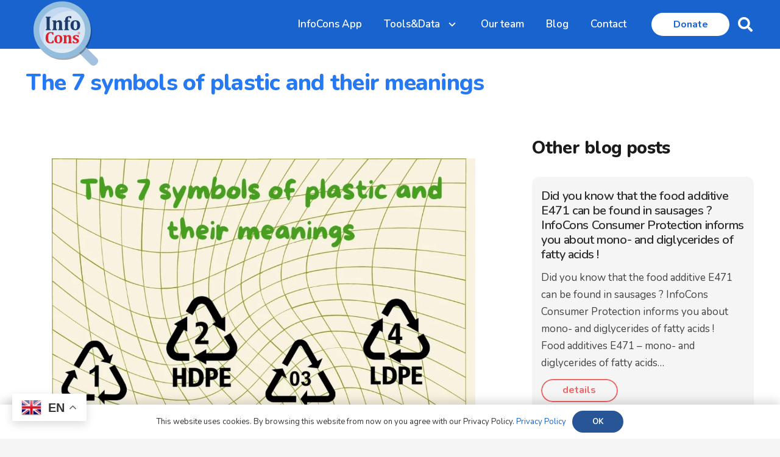

--- FILE ---
content_type: text/html; charset=UTF-8
request_url: https://infocons.org/blog/2023/06/06/the-7-symbols-of-plastic-and-their-meanings/
body_size: 24684
content:
<!DOCTYPE HTML>
<html lang="en-US" prefix="og: https://ogp.me/ns#">
<head>
	<meta charset="UTF-8">
	
<!-- Search Engine Optimization by Rank Math - https://rankmath.com/ -->
<title>The 7 symbols of plastic and their meanings - InfoCons</title>
<meta name="description" content="We eat, drink and breathe plastic. This is the reality, whether we like it or not. Plastic is ubiquitous in our lives. Nearly all food, clothing, household"/>
<meta name="robots" content="follow, index, max-snippet:-1, max-video-preview:-1, max-image-preview:large"/>
<link rel="canonical" href="https://infocons.org/blog/2023/06/06/the-7-symbols-of-plastic-and-their-meanings/" />
<meta property="og:locale" content="en_US" />
<meta property="og:type" content="article" />
<meta property="og:title" content="The 7 symbols of plastic and their meanings - InfoCons" />
<meta property="og:description" content="We eat, drink and breathe plastic. This is the reality, whether we like it or not. Plastic is ubiquitous in our lives. Nearly all food, clothing, household" />
<meta property="og:url" content="https://infocons.org/blog/2023/06/06/the-7-symbols-of-plastic-and-their-meanings/" />
<meta property="og:site_name" content="InfoCons" />
<meta property="article:publisher" content="https://www.facebook.com/InfoCons" />
<meta property="article:section" content="Blog" />
<meta property="og:updated_time" content="2023-06-06T10:20:21+03:00" />
<meta property="og:image" content="https://infocons.org/wp-content/uploads/2023/06/The-7-symbols-of-plastic-infocons-consumer-protrection.webp" />
<meta property="og:image:secure_url" content="https://infocons.org/wp-content/uploads/2023/06/The-7-symbols-of-plastic-infocons-consumer-protrection.webp" />
<meta property="og:image:width" content="1080" />
<meta property="og:image:height" content="1080" />
<meta property="og:image:alt" content="The 7 symbols of plastic and their meanings" />
<meta property="og:image:type" content="image/webp" />
<meta property="article:published_time" content="2023-06-06T09:50:50+03:00" />
<meta property="article:modified_time" content="2023-06-06T10:20:21+03:00" />
<meta name="twitter:card" content="summary_large_image" />
<meta name="twitter:title" content="The 7 symbols of plastic and their meanings - InfoCons" />
<meta name="twitter:description" content="We eat, drink and breathe plastic. This is the reality, whether we like it or not. Plastic is ubiquitous in our lives. Nearly all food, clothing, household" />
<meta name="twitter:image" content="https://infocons.org/wp-content/uploads/2023/06/The-7-symbols-of-plastic-infocons-consumer-protrection.webp" />
<script type="application/ld+json" class="rank-math-schema">{"@context":"https://schema.org","@graph":[{"@type":"Place","@id":"https://infocons.org/#place","address":{"@type":"PostalAddress","streetAddress":"71 Via Della Meloria","addressLocality":"Rome","addressRegion":"Rome","postalCode":"00136","addressCountry":"Italy"}},{"@type":["NGO","Organization"],"@id":"https://infocons.org/#organization","name":"InfoCons App","url":"https://infocons.org","sameAs":["https://www.facebook.com/InfoCons"],"email":"contact@infocons.org","address":{"@type":"PostalAddress","streetAddress":"71 Via Della Meloria","addressLocality":"Rome","addressRegion":"Rome","postalCode":"00136","addressCountry":"Italy"},"logo":{"@type":"ImageObject","@id":"https://infocons.org/#logo","url":"https://infocons.org/wp-content/uploads/2021/10/infocons-app-logo-transparent.svg","contentUrl":"https://infocons.org/wp-content/uploads/2021/10/infocons-app-logo-transparent.svg","caption":"InfoCons App","inLanguage":"en-US","width":"","height":""},"location":{"@id":"https://infocons.org/#place"}},{"@type":"WebSite","@id":"https://infocons.org/#website","url":"https://infocons.org","name":"InfoCons App","publisher":{"@id":"https://infocons.org/#organization"},"inLanguage":"en-US"},{"@type":"ImageObject","@id":"https://infocons.org/wp-content/uploads/2023/06/The-7-symbols-of-plastic-infocons-consumer-protrection.webp","url":"https://infocons.org/wp-content/uploads/2023/06/The-7-symbols-of-plastic-infocons-consumer-protrection.webp","width":"1080","height":"1080","inLanguage":"en-US"},{"@type":"BreadcrumbList","@id":"https://infocons.org/blog/2023/06/06/the-7-symbols-of-plastic-and-their-meanings/#breadcrumb","itemListElement":[{"@type":"ListItem","position":"1","item":{"@id":"https://infocons.org","name":"Home"}},{"@type":"ListItem","position":"2","item":{"@id":"https://infocons.org/blog/2023/06/06/the-7-symbols-of-plastic-and-their-meanings/","name":"The 7 symbols of plastic and their meanings"}}]},{"@type":"WebPage","@id":"https://infocons.org/blog/2023/06/06/the-7-symbols-of-plastic-and-their-meanings/#webpage","url":"https://infocons.org/blog/2023/06/06/the-7-symbols-of-plastic-and-their-meanings/","name":"The 7 symbols of plastic and their meanings - InfoCons","datePublished":"2023-06-06T09:50:50+03:00","dateModified":"2023-06-06T10:20:21+03:00","isPartOf":{"@id":"https://infocons.org/#website"},"primaryImageOfPage":{"@id":"https://infocons.org/wp-content/uploads/2023/06/The-7-symbols-of-plastic-infocons-consumer-protrection.webp"},"inLanguage":"en-US","breadcrumb":{"@id":"https://infocons.org/blog/2023/06/06/the-7-symbols-of-plastic-and-their-meanings/#breadcrumb"}},{"@type":"Person","@id":"https://infocons.org/blog/2023/06/06/the-7-symbols-of-plastic-and-their-meanings/#author","name":"Secretariat InfoCons","image":{"@type":"ImageObject","@id":"https://secure.gravatar.com/avatar/9ad6d73e7ab9d3c2837f4ce433414411bb6fc7a15b6bed22b37d930f4c3ce809?s=96&amp;d=mm&amp;r=g","url":"https://secure.gravatar.com/avatar/9ad6d73e7ab9d3c2837f4ce433414411bb6fc7a15b6bed22b37d930f4c3ce809?s=96&amp;d=mm&amp;r=g","caption":"Secretariat InfoCons","inLanguage":"en-US"},"worksFor":{"@id":"https://infocons.org/#organization"}},{"@type":"BlogPosting","headline":"The 7 symbols of plastic and their meanings - InfoCons","datePublished":"2023-06-06T09:50:50+03:00","dateModified":"2023-06-06T10:20:21+03:00","author":{"@id":"https://infocons.org/blog/2023/06/06/the-7-symbols-of-plastic-and-their-meanings/#author","name":"Secretariat InfoCons"},"publisher":{"@id":"https://infocons.org/#organization"},"description":"We eat, drink and breathe plastic. This is the reality, whether we like it or not. Plastic is ubiquitous in our lives. Nearly all food, clothing, household","name":"The 7 symbols of plastic and their meanings - InfoCons","@id":"https://infocons.org/blog/2023/06/06/the-7-symbols-of-plastic-and-their-meanings/#richSnippet","isPartOf":{"@id":"https://infocons.org/blog/2023/06/06/the-7-symbols-of-plastic-and-their-meanings/#webpage"},"image":{"@id":"https://infocons.org/wp-content/uploads/2023/06/The-7-symbols-of-plastic-infocons-consumer-protrection.webp"},"inLanguage":"en-US","mainEntityOfPage":{"@id":"https://infocons.org/blog/2023/06/06/the-7-symbols-of-plastic-and-their-meanings/#webpage"}}]}</script>
<!-- /Rank Math WordPress SEO plugin -->

<link rel='dns-prefetch' href='//fonts.googleapis.com' />
<link rel="alternate" type="application/rss+xml" title="InfoCons &raquo; Feed" href="https://infocons.org/feed/" />
<link rel="alternate" title="oEmbed (JSON)" type="application/json+oembed" href="https://infocons.org/wp-json/oembed/1.0/embed?url=https%3A%2F%2Finfocons.org%2Fblog%2F2023%2F06%2F06%2Fthe-7-symbols-of-plastic-and-their-meanings%2F" />
<link rel="alternate" title="oEmbed (XML)" type="text/xml+oembed" href="https://infocons.org/wp-json/oembed/1.0/embed?url=https%3A%2F%2Finfocons.org%2Fblog%2F2023%2F06%2F06%2Fthe-7-symbols-of-plastic-and-their-meanings%2F&#038;format=xml" />
<link rel="canonical" href="https://infocons.org/blog/2023/06/06/the-7-symbols-of-plastic-and-their-meanings" />
<meta name="viewport" content="width=device-width, initial-scale=1">
<meta name="SKYPE_TOOLBAR" content="SKYPE_TOOLBAR_PARSER_COMPATIBLE">
<meta name="theme-color" content="#f5f5f5">
<meta property="og:title" content="The 7 symbols of plastic and their meanings - InfoCons">
<meta property="og:url" content="https://infocons.org/blog/2023/06/06/the-7-symbols-of-plastic-and-their-meanings">
<meta property="og:locale" content="en_US">
<meta property="og:site_name" content="InfoCons">
<meta property="og:type" content="article">
<meta property="og:image" content="https://infocons.org/wp-content/uploads/2023/06/The-7-symbols-of-plastic-infocons-consumer-protrection-1024x1024.webp" itemprop="image">
<style id='wp-img-auto-sizes-contain-inline-css'>
img:is([sizes=auto i],[sizes^="auto," i]){contain-intrinsic-size:3000px 1500px}
/*# sourceURL=wp-img-auto-sizes-contain-inline-css */
</style>

<style id='wp-emoji-styles-inline-css'>

	img.wp-smiley, img.emoji {
		display: inline !important;
		border: none !important;
		box-shadow: none !important;
		height: 1em !important;
		width: 1em !important;
		margin: 0 0.07em !important;
		vertical-align: -0.1em !important;
		background: none !important;
		padding: 0 !important;
	}
/*# sourceURL=wp-emoji-styles-inline-css */
</style>
<link rel='stylesheet' id='us-fonts-css' href='https://fonts.googleapis.com/css?family=Nunito%3A600%2C900%2C400%2C700%2C800&#038;display=swap&#038;ver=6.9' media='all' />
<link rel='stylesheet' id='vc_plugin_table_style_css-css' href='https://infocons.org/wp-content/plugins/easy-tables-vc/assets/css/style.min.css?ver=2.0.1' media='all' />
<link rel='stylesheet' id='vc_plugin_themes_css-css' href='https://infocons.org/wp-content/plugins/easy-tables-vc/assets/css/themes.min.css?ver=2.0.1' media='all' />
<link rel='stylesheet' id='us-style-css' href='https://infocons.org/wp-content/themes/Zephyr/css/style.min.css?ver=8.30' media='all' />
<link rel="https://api.w.org/" href="https://infocons.org/wp-json/" /><link rel="alternate" title="JSON" type="application/json" href="https://infocons.org/wp-json/wp/v2/posts/1837" /><link rel="EditURI" type="application/rsd+xml" title="RSD" href="https://infocons.org/xmlrpc.php?rsd" />
<meta name="generator" content="WordPress 6.9" />
<link rel='shortlink' href='https://infocons.org/?p=1837' />
		<script id="us_add_no_touch">
			if ( ! /Android|webOS|iPhone|iPad|iPod|BlackBerry|IEMobile|Opera Mini/i.test( navigator.userAgent ) ) {
				document.documentElement.classList.add( "no-touch" );
			}
		</script>
				<script id="us_color_scheme_switch_class">
			if ( document.cookie.includes( "us_color_scheme_switch_is_on=true" ) ) {
				document.documentElement.classList.add( "us-color-scheme-on" );
			}
		</script>
		<meta name="generator" content="Powered by WPBakery Page Builder - drag and drop page builder for WordPress."/>
<meta name="generator" content="Powered by Slider Revolution 6.7.35 - responsive, Mobile-Friendly Slider Plugin for WordPress with comfortable drag and drop interface." />
<link rel="icon" href="https://infocons.org/wp-content/uploads/2023/01/InfoCons-App--150x150.png" sizes="32x32" />
<link rel="icon" href="https://infocons.org/wp-content/uploads/2023/01/InfoCons-App--300x300.png" sizes="192x192" />
<link rel="apple-touch-icon" href="https://infocons.org/wp-content/uploads/2023/01/InfoCons-App--300x300.png" />
<meta name="msapplication-TileImage" content="https://infocons.org/wp-content/uploads/2023/01/InfoCons-App--300x300.png" />
<script>function setREVStartSize(e){
			//window.requestAnimationFrame(function() {
				window.RSIW = window.RSIW===undefined ? window.innerWidth : window.RSIW;
				window.RSIH = window.RSIH===undefined ? window.innerHeight : window.RSIH;
				try {
					var pw = document.getElementById(e.c).parentNode.offsetWidth,
						newh;
					pw = pw===0 || isNaN(pw) || (e.l=="fullwidth" || e.layout=="fullwidth") ? window.RSIW : pw;
					e.tabw = e.tabw===undefined ? 0 : parseInt(e.tabw);
					e.thumbw = e.thumbw===undefined ? 0 : parseInt(e.thumbw);
					e.tabh = e.tabh===undefined ? 0 : parseInt(e.tabh);
					e.thumbh = e.thumbh===undefined ? 0 : parseInt(e.thumbh);
					e.tabhide = e.tabhide===undefined ? 0 : parseInt(e.tabhide);
					e.thumbhide = e.thumbhide===undefined ? 0 : parseInt(e.thumbhide);
					e.mh = e.mh===undefined || e.mh=="" || e.mh==="auto" ? 0 : parseInt(e.mh,0);
					if(e.layout==="fullscreen" || e.l==="fullscreen")
						newh = Math.max(e.mh,window.RSIH);
					else{
						e.gw = Array.isArray(e.gw) ? e.gw : [e.gw];
						for (var i in e.rl) if (e.gw[i]===undefined || e.gw[i]===0) e.gw[i] = e.gw[i-1];
						e.gh = e.el===undefined || e.el==="" || (Array.isArray(e.el) && e.el.length==0)? e.gh : e.el;
						e.gh = Array.isArray(e.gh) ? e.gh : [e.gh];
						for (var i in e.rl) if (e.gh[i]===undefined || e.gh[i]===0) e.gh[i] = e.gh[i-1];
											
						var nl = new Array(e.rl.length),
							ix = 0,
							sl;
						e.tabw = e.tabhide>=pw ? 0 : e.tabw;
						e.thumbw = e.thumbhide>=pw ? 0 : e.thumbw;
						e.tabh = e.tabhide>=pw ? 0 : e.tabh;
						e.thumbh = e.thumbhide>=pw ? 0 : e.thumbh;
						for (var i in e.rl) nl[i] = e.rl[i]<window.RSIW ? 0 : e.rl[i];
						sl = nl[0];
						for (var i in nl) if (sl>nl[i] && nl[i]>0) { sl = nl[i]; ix=i;}
						var m = pw>(e.gw[ix]+e.tabw+e.thumbw) ? 1 : (pw-(e.tabw+e.thumbw)) / (e.gw[ix]);
						newh =  (e.gh[ix] * m) + (e.tabh + e.thumbh);
					}
					var el = document.getElementById(e.c);
					if (el!==null && el) el.style.height = newh+"px";
					el = document.getElementById(e.c+"_wrapper");
					if (el!==null && el) {
						el.style.height = newh+"px";
						el.style.display = "block";
					}
				} catch(e){
					console.log("Failure at Presize of Slider:" + e)
				}
			//});
		  };</script>
<noscript><style> .wpb_animate_when_almost_visible { opacity: 1; }</style></noscript>		<style id="us-icon-fonts">@font-face{font-display:block;font-style:normal;font-family:"fontawesome";font-weight:900;src:url("https://infocons.org/wp-content/themes/Zephyr/fonts/fa-solid-900.woff2?ver=8.30") format("woff2")}.fas{font-family:"fontawesome";font-weight:900}@font-face{font-display:block;font-style:normal;font-family:"fontawesome";font-weight:400;src:url("https://infocons.org/wp-content/themes/Zephyr/fonts/fa-regular-400.woff2?ver=8.30") format("woff2")}.far{font-family:"fontawesome";font-weight:400}@font-face{font-display:block;font-style:normal;font-family:"Font Awesome 5 Brands";font-weight:400;src:url("https://infocons.org/wp-content/themes/Zephyr/fonts/fa-brands-400.woff2?ver=8.30") format("woff2")}.fab{font-family:"Font Awesome 5 Brands";font-weight:400}@font-face{font-display:block;font-style:normal;font-family:"Material Icons";font-weight:400;src:url("https://infocons.org/wp-content/themes/Zephyr/fonts/material-icons.woff2?ver=8.30") format("woff2")}.material-icons{font-family:"Material Icons";font-weight:400}</style>
				<style id="us-theme-options-css">:root{--color-header-middle-bg:#fff;--color-header-middle-bg-grad:#fff;--color-header-middle-text:#1963ce;--color-header-middle-text-hover:#275596;--color-header-transparent-bg:transparent;--color-header-transparent-bg-grad:transparent;--color-header-transparent-text:#1963ce;--color-header-transparent-text-hover:#275596;--color-chrome-toolbar:#f5f5f5;--color-chrome-toolbar-grad:#f5f5f5;--color-header-top-bg:#f5f5f5;--color-header-top-bg-grad:linear-gradient(0deg,#f5f5f5,#fff);--color-header-top-text:#333;--color-header-top-text-hover:#e95095;--color-header-top-transparent-bg:rgba(0,0,0,0.2);--color-header-top-transparent-bg-grad:rgba(0,0,0,0.2);--color-header-top-transparent-text:rgba(255,255,255,0.66);--color-header-top-transparent-text-hover:#fff;--color-content-bg:#fff;--color-content-bg-grad:#fff;--color-content-bg-alt:#f5f5f5;--color-content-bg-alt-grad:#f5f5f5;--color-content-border:#e8e8e8;--color-content-heading:#1a1a1a;--color-content-heading-grad:#1a1a1a;--color-content-text:#333;--color-content-link:#1963ce;--color-content-link-hover:#275596;--color-content-primary:#1d3967;--color-content-primary-grad:#1d3967;--color-content-secondary:#3d5c8f;--color-content-secondary-grad:#3d5c8f;--color-content-faded:#999;--color-content-overlay:rgba(0,0,0,0.75);--color-content-overlay-grad:rgba(0,0,0,0.75);--color-alt-content-bg:#f5f5f5;--color-alt-content-bg-grad:#f5f5f5;--color-alt-content-bg-alt:#fff;--color-alt-content-bg-alt-grad:#fff;--color-alt-content-border:#ddd;--color-alt-content-heading:#1a1a1a;--color-alt-content-heading-grad:#1a1a1a;--color-alt-content-text:#333;--color-alt-content-link:#e95095;--color-alt-content-link-hover:#7049ba;--color-alt-content-primary:#e95095;--color-alt-content-primary-grad:linear-gradient(135deg,#e95095,#7049ba);--color-alt-content-secondary:#7049ba;--color-alt-content-secondary-grad:linear-gradient(135deg,#7049ba,#e95095);--color-alt-content-faded:#999;--color-alt-content-overlay:#e95095;--color-alt-content-overlay-grad:linear-gradient(135deg,#e95095,rgba(233,80,149,0.75));--color-footer-bg:#1d3967;--color-footer-bg-grad:#1d3967;--color-footer-bg-alt:#3d5c8f;--color-footer-bg-alt-grad:#3d5c8f;--color-footer-border:transparent;--color-footer-heading:#ffffff;--color-footer-heading-grad:#ffffff;--color-footer-text:#f5f5f5;--color-footer-link:#9fc2f5;--color-footer-link-hover:#c4dcff;--color-subfooter-bg:#1a1a1a;--color-subfooter-bg-grad:#1a1a1a;--color-subfooter-bg-alt:#222;--color-subfooter-bg-alt-grad:#222;--color-subfooter-border:#282828;--color-subfooter-text:#bbb;--color-subfooter-link:#fff;--color-subfooter-link-hover:#e95095;--color-content-primary-faded:rgba(29,57,103,0.15);--box-shadow:0 5px 15px rgba(0,0,0,.15);--box-shadow-up:0 -5px 15px rgba(0,0,0,.15);--site-canvas-width:1300px;--site-content-width:1300px;--site-sidebar-width:25%;--text-block-margin-bottom:1rem;--inputs-font-size:1rem;--inputs-height:2.3em;--inputs-padding:1em;--inputs-border-width:2px;--inputs-text-color:inherit}:root{--font-family:Nunito,sans-serif;--font-size:17px;--line-height:28px;--font-weight:400;--bold-font-weight:700;--h1-font-family:inherit;--h1-font-size:2.2rem;--h1-line-height:1.2;--h1-font-weight:800;--h1-bold-font-weight:700;--h1-font-style:normal;--h1-letter-spacing:-0.02em;--h1-margin-bottom:1.2rem;--h2-font-family:var(--h1-font-family);--h2-font-size:2.0rem;--h2-line-height:1.2;--h2-font-weight:var(--h1-font-weight);--h2-bold-font-weight:var(--h1-bold-font-weight);--h2-text-transform:var(--h1-text-transform);--h2-font-style:var(--h1-font-style);--h2-letter-spacing:-0.02em;--h2-margin-bottom:1.5rem;--h3-font-family:var(--h1-font-family);--h3-font-size:1.7rem;--h3-line-height:1.2;--h3-font-weight:var(--h1-font-weight);--h3-bold-font-weight:var(--h1-bold-font-weight);--h3-text-transform:var(--h1-text-transform);--h3-font-style:var(--h1-font-style);--h3-letter-spacing:-0.02em;--h3-margin-bottom:1.5rem;--h4-font-family:var(--h1-font-family);--h4-font-size:1.5rem;--h4-line-height:1.2;--h4-font-weight:var(--h1-font-weight);--h4-bold-font-weight:var(--h1-bold-font-weight);--h4-text-transform:var(--h1-text-transform);--h4-font-style:var(--h1-font-style);--h4-letter-spacing:-0.02em;--h4-margin-bottom:1.5rem;--h5-font-family:var(--h1-font-family);--h5-font-size:1.4rem;--h5-line-height:1.2;--h5-font-weight:var(--h1-font-weight);--h5-bold-font-weight:var(--h1-bold-font-weight);--h5-text-transform:var(--h1-text-transform);--h5-font-style:var(--h1-font-style);--h5-letter-spacing:-0.02em;--h5-margin-bottom:1.5rem;--h6-font-family:var(--h1-font-family);--h6-font-size:1.3rem;--h6-line-height:1.2;--h6-font-weight:var(--h1-font-weight);--h6-bold-font-weight:var(--h1-bold-font-weight);--h6-text-transform:var(--h1-text-transform);--h6-font-style:var(--h1-font-style);--h6-letter-spacing:-0.02em;--h6-margin-bottom:1.5rem}h1{font-family:var(--h1-font-family,inherit);font-weight:var(--h1-font-weight,inherit);font-size:var(--h1-font-size,inherit);font-style:var(--h1-font-style,inherit);line-height:var(--h1-line-height,1.4);letter-spacing:var(--h1-letter-spacing,inherit);text-transform:var(--h1-text-transform,inherit);margin-bottom:var(--h1-margin-bottom,1.5rem)}h1>strong{font-weight:var(--h1-bold-font-weight,bold)}h2{font-family:var(--h2-font-family,inherit);font-weight:var(--h2-font-weight,inherit);font-size:var(--h2-font-size,inherit);font-style:var(--h2-font-style,inherit);line-height:var(--h2-line-height,1.4);letter-spacing:var(--h2-letter-spacing,inherit);text-transform:var(--h2-text-transform,inherit);margin-bottom:var(--h2-margin-bottom,1.5rem)}h2>strong{font-weight:var(--h2-bold-font-weight,bold)}h3{font-family:var(--h3-font-family,inherit);font-weight:var(--h3-font-weight,inherit);font-size:var(--h3-font-size,inherit);font-style:var(--h3-font-style,inherit);line-height:var(--h3-line-height,1.4);letter-spacing:var(--h3-letter-spacing,inherit);text-transform:var(--h3-text-transform,inherit);margin-bottom:var(--h3-margin-bottom,1.5rem)}h3>strong{font-weight:var(--h3-bold-font-weight,bold)}h4{font-family:var(--h4-font-family,inherit);font-weight:var(--h4-font-weight,inherit);font-size:var(--h4-font-size,inherit);font-style:var(--h4-font-style,inherit);line-height:var(--h4-line-height,1.4);letter-spacing:var(--h4-letter-spacing,inherit);text-transform:var(--h4-text-transform,inherit);margin-bottom:var(--h4-margin-bottom,1.5rem)}h4>strong{font-weight:var(--h4-bold-font-weight,bold)}h5{font-family:var(--h5-font-family,inherit);font-weight:var(--h5-font-weight,inherit);font-size:var(--h5-font-size,inherit);font-style:var(--h5-font-style,inherit);line-height:var(--h5-line-height,1.4);letter-spacing:var(--h5-letter-spacing,inherit);text-transform:var(--h5-text-transform,inherit);margin-bottom:var(--h5-margin-bottom,1.5rem)}h5>strong{font-weight:var(--h5-bold-font-weight,bold)}h6{font-family:var(--h6-font-family,inherit);font-weight:var(--h6-font-weight,inherit);font-size:var(--h6-font-size,inherit);font-style:var(--h6-font-style,inherit);line-height:var(--h6-line-height,1.4);letter-spacing:var(--h6-letter-spacing,inherit);text-transform:var(--h6-text-transform,inherit);margin-bottom:var(--h6-margin-bottom,1.5rem)}h6>strong{font-weight:var(--h6-bold-font-weight,bold)}body{background:var(--color-content-bg-alt)}@media (max-width:1385px){.l-main .aligncenter{max-width:calc(100vw - 5rem)}}@media (min-width:1281px){body.usb_preview .hide_on_default{opacity:0.25!important}.vc_hidden-lg,body:not(.usb_preview) .hide_on_default{display:none!important}.default_align_left{text-align:left;justify-content:flex-start}.default_align_right{text-align:right;justify-content:flex-end}.default_align_center{text-align:center;justify-content:center}.w-hwrapper.default_align_center>*{margin-left:calc( var(--hwrapper-gap,1.2rem) / 2 );margin-right:calc( var(--hwrapper-gap,1.2rem) / 2 )}.default_align_justify{justify-content:space-between}.w-hwrapper>.default_align_justify,.default_align_justify>.w-btn{width:100%}}@media (min-width:1025px) and (max-width:1280px){body.usb_preview .hide_on_laptops{opacity:0.25!important}.vc_hidden-md,body:not(.usb_preview) .hide_on_laptops{display:none!important}.laptops_align_left{text-align:left;justify-content:flex-start}.laptops_align_right{text-align:right;justify-content:flex-end}.laptops_align_center{text-align:center;justify-content:center}.w-hwrapper.laptops_align_center>*{margin-left:calc( var(--hwrapper-gap,1.2rem) / 2 );margin-right:calc( var(--hwrapper-gap,1.2rem) / 2 )}.laptops_align_justify{justify-content:space-between}.w-hwrapper>.laptops_align_justify,.laptops_align_justify>.w-btn{width:100%}.g-cols.via_grid[style*="--laptops-gap"]{grid-gap:var(--laptops-gap,3rem)}}@media (min-width:601px) and (max-width:1024px){body.usb_preview .hide_on_tablets{opacity:0.25!important}.vc_hidden-sm,body:not(.usb_preview) .hide_on_tablets{display:none!important}.tablets_align_left{text-align:left;justify-content:flex-start}.tablets_align_right{text-align:right;justify-content:flex-end}.tablets_align_center{text-align:center;justify-content:center}.w-hwrapper.tablets_align_center>*{margin-left:calc( var(--hwrapper-gap,1.2rem) / 2 );margin-right:calc( var(--hwrapper-gap,1.2rem) / 2 )}.tablets_align_justify{justify-content:space-between}.w-hwrapper>.tablets_align_justify,.tablets_align_justify>.w-btn{width:100%}.g-cols.via_grid[style*="--tablets-gap"]{grid-gap:var(--tablets-gap,3rem)}}@media (max-width:600px){body.usb_preview .hide_on_mobiles{opacity:0.25!important}.vc_hidden-xs,body:not(.usb_preview) .hide_on_mobiles{display:none!important}.mobiles_align_left{text-align:left;justify-content:flex-start}.mobiles_align_right{text-align:right;justify-content:flex-end}.mobiles_align_center{text-align:center;justify-content:center}.w-hwrapper.mobiles_align_center>*{margin-left:calc( var(--hwrapper-gap,1.2rem) / 2 );margin-right:calc( var(--hwrapper-gap,1.2rem) / 2 )}.mobiles_align_justify{justify-content:space-between}.w-hwrapper>.mobiles_align_justify,.mobiles_align_justify>.w-btn{width:100%}.w-hwrapper.stack_on_mobiles{display:block}.w-hwrapper.stack_on_mobiles>:not(script){display:block;margin:0 0 var(--hwrapper-gap,1.2rem)}.w-hwrapper.stack_on_mobiles>:last-child{margin-bottom:0}.g-cols.via_grid[style*="--mobiles-gap"]{grid-gap:var(--mobiles-gap,1.5rem)}}@media (max-width:600px){.g-cols.type_default>div[class*="vc_col-xs-"]{margin-top:1rem;margin-bottom:1rem}.g-cols>div:not([class*="vc_col-xs-"]){width:100%;margin:0 0 1.5rem}.g-cols.reversed>div:last-of-type{order:-1}.g-cols.type_boxes>div,.g-cols.reversed>div:first-child,.g-cols:not(.reversed)>div:last-child,.g-cols>div.has_bg_color{margin-bottom:0}.vc_col-xs-1{width:8.3333%}.vc_col-xs-2{width:16.6666%}.vc_col-xs-1\/5{width:20%}.vc_col-xs-3{width:25%}.vc_col-xs-4{width:33.3333%}.vc_col-xs-2\/5{width:40%}.vc_col-xs-5{width:41.6666%}.vc_col-xs-6{width:50%}.vc_col-xs-7{width:58.3333%}.vc_col-xs-3\/5{width:60%}.vc_col-xs-8{width:66.6666%}.vc_col-xs-9{width:75%}.vc_col-xs-4\/5{width:80%}.vc_col-xs-10{width:83.3333%}.vc_col-xs-11{width:91.6666%}.vc_col-xs-12{width:100%}.vc_col-xs-offset-0{margin-left:0}.vc_col-xs-offset-1{margin-left:8.3333%}.vc_col-xs-offset-2{margin-left:16.6666%}.vc_col-xs-offset-1\/5{margin-left:20%}.vc_col-xs-offset-3{margin-left:25%}.vc_col-xs-offset-4{margin-left:33.3333%}.vc_col-xs-offset-2\/5{margin-left:40%}.vc_col-xs-offset-5{margin-left:41.6666%}.vc_col-xs-offset-6{margin-left:50%}.vc_col-xs-offset-7{margin-left:58.3333%}.vc_col-xs-offset-3\/5{margin-left:60%}.vc_col-xs-offset-8{margin-left:66.6666%}.vc_col-xs-offset-9{margin-left:75%}.vc_col-xs-offset-4\/5{margin-left:80%}.vc_col-xs-offset-10{margin-left:83.3333%}.vc_col-xs-offset-11{margin-left:91.6666%}.vc_col-xs-offset-12{margin-left:100%}}@media (min-width:601px){.vc_col-sm-1{width:8.3333%}.vc_col-sm-2{width:16.6666%}.vc_col-sm-1\/5{width:20%}.vc_col-sm-3{width:25%}.vc_col-sm-4{width:33.3333%}.vc_col-sm-2\/5{width:40%}.vc_col-sm-5{width:41.6666%}.vc_col-sm-6{width:50%}.vc_col-sm-7{width:58.3333%}.vc_col-sm-3\/5{width:60%}.vc_col-sm-8{width:66.6666%}.vc_col-sm-9{width:75%}.vc_col-sm-4\/5{width:80%}.vc_col-sm-10{width:83.3333%}.vc_col-sm-11{width:91.6666%}.vc_col-sm-12{width:100%}.vc_col-sm-offset-0{margin-left:0}.vc_col-sm-offset-1{margin-left:8.3333%}.vc_col-sm-offset-2{margin-left:16.6666%}.vc_col-sm-offset-1\/5{margin-left:20%}.vc_col-sm-offset-3{margin-left:25%}.vc_col-sm-offset-4{margin-left:33.3333%}.vc_col-sm-offset-2\/5{margin-left:40%}.vc_col-sm-offset-5{margin-left:41.6666%}.vc_col-sm-offset-6{margin-left:50%}.vc_col-sm-offset-7{margin-left:58.3333%}.vc_col-sm-offset-3\/5{margin-left:60%}.vc_col-sm-offset-8{margin-left:66.6666%}.vc_col-sm-offset-9{margin-left:75%}.vc_col-sm-offset-4\/5{margin-left:80%}.vc_col-sm-offset-10{margin-left:83.3333%}.vc_col-sm-offset-11{margin-left:91.6666%}.vc_col-sm-offset-12{margin-left:100%}}@media (min-width:1025px){.vc_col-md-1{width:8.3333%}.vc_col-md-2{width:16.6666%}.vc_col-md-1\/5{width:20%}.vc_col-md-3{width:25%}.vc_col-md-4{width:33.3333%}.vc_col-md-2\/5{width:40%}.vc_col-md-5{width:41.6666%}.vc_col-md-6{width:50%}.vc_col-md-7{width:58.3333%}.vc_col-md-3\/5{width:60%}.vc_col-md-8{width:66.6666%}.vc_col-md-9{width:75%}.vc_col-md-4\/5{width:80%}.vc_col-md-10{width:83.3333%}.vc_col-md-11{width:91.6666%}.vc_col-md-12{width:100%}.vc_col-md-offset-0{margin-left:0}.vc_col-md-offset-1{margin-left:8.3333%}.vc_col-md-offset-2{margin-left:16.6666%}.vc_col-md-offset-1\/5{margin-left:20%}.vc_col-md-offset-3{margin-left:25%}.vc_col-md-offset-4{margin-left:33.3333%}.vc_col-md-offset-2\/5{margin-left:40%}.vc_col-md-offset-5{margin-left:41.6666%}.vc_col-md-offset-6{margin-left:50%}.vc_col-md-offset-7{margin-left:58.3333%}.vc_col-md-offset-3\/5{margin-left:60%}.vc_col-md-offset-8{margin-left:66.6666%}.vc_col-md-offset-9{margin-left:75%}.vc_col-md-offset-4\/5{margin-left:80%}.vc_col-md-offset-10{margin-left:83.3333%}.vc_col-md-offset-11{margin-left:91.6666%}.vc_col-md-offset-12{margin-left:100%}}@media (min-width:1281px){.vc_col-lg-1{width:8.3333%}.vc_col-lg-2{width:16.6666%}.vc_col-lg-1\/5{width:20%}.vc_col-lg-3{width:25%}.vc_col-lg-4{width:33.3333%}.vc_col-lg-2\/5{width:40%}.vc_col-lg-5{width:41.6666%}.vc_col-lg-6{width:50%}.vc_col-lg-7{width:58.3333%}.vc_col-lg-3\/5{width:60%}.vc_col-lg-8{width:66.6666%}.vc_col-lg-9{width:75%}.vc_col-lg-4\/5{width:80%}.vc_col-lg-10{width:83.3333%}.vc_col-lg-11{width:91.6666%}.vc_col-lg-12{width:100%}.vc_col-lg-offset-0{margin-left:0}.vc_col-lg-offset-1{margin-left:8.3333%}.vc_col-lg-offset-2{margin-left:16.6666%}.vc_col-lg-offset-1\/5{margin-left:20%}.vc_col-lg-offset-3{margin-left:25%}.vc_col-lg-offset-4{margin-left:33.3333%}.vc_col-lg-offset-2\/5{margin-left:40%}.vc_col-lg-offset-5{margin-left:41.6666%}.vc_col-lg-offset-6{margin-left:50%}.vc_col-lg-offset-7{margin-left:58.3333%}.vc_col-lg-offset-3\/5{margin-left:60%}.vc_col-lg-offset-8{margin-left:66.6666%}.vc_col-lg-offset-9{margin-left:75%}.vc_col-lg-offset-4\/5{margin-left:80%}.vc_col-lg-offset-10{margin-left:83.3333%}.vc_col-lg-offset-11{margin-left:91.6666%}.vc_col-lg-offset-12{margin-left:100%}}@media (min-width:601px) and (max-width:1024px){.g-cols.via_flex.type_default>div[class*="vc_col-md-"],.g-cols.via_flex.type_default>div[class*="vc_col-lg-"]{margin-top:1rem;margin-bottom:1rem}}@media (min-width:1025px) and (max-width:1280px){.g-cols.via_flex.type_default>div[class*="vc_col-lg-"]{margin-top:1rem;margin-bottom:1rem}}@media (max-width:767px){.l-canvas{overflow:hidden}.g-cols.stacking_default.reversed>div:last-of-type{order:-1}.g-cols.stacking_default.via_flex>div:not([class*="vc_col-xs"]){width:100%;margin:0 0 1.5rem}.g-cols.stacking_default.via_grid.mobiles-cols_1{grid-template-columns:100%}.g-cols.stacking_default.via_flex.type_boxes>div,.g-cols.stacking_default.via_flex.reversed>div:first-child,.g-cols.stacking_default.via_flex:not(.reversed)>div:last-child,.g-cols.stacking_default.via_flex>div.has_bg_color{margin-bottom:0}.g-cols.stacking_default.via_flex.type_default>.wpb_column.stretched{margin-left:-1rem;margin-right:-1rem}.g-cols.stacking_default.via_grid.mobiles-cols_1>.wpb_column.stretched,.g-cols.stacking_default.via_flex.type_boxes>.wpb_column.stretched{margin-left:-2.5rem;margin-right:-2.5rem;width:auto}.vc_column-inner.type_sticky>.wpb_wrapper,.vc_column_container.type_sticky>.vc_column-inner{top:0!important}}@media (min-width:768px){body:not(.rtl) .l-section.for_sidebar.at_left>div>.l-sidebar,.rtl .l-section.for_sidebar.at_right>div>.l-sidebar{order:-1}.vc_column_container.type_sticky>.vc_column-inner,.vc_column-inner.type_sticky>.wpb_wrapper{position:-webkit-sticky;position:sticky}.l-section.type_sticky{position:-webkit-sticky;position:sticky;top:0;z-index:11;transition:top 0.3s cubic-bezier(.78,.13,.15,.86) 0.1s}.header_hor .l-header.post_fixed.sticky_auto_hide{z-index:12}.admin-bar .l-section.type_sticky{top:32px}.l-section.type_sticky>.l-section-h{transition:padding-top 0.3s}.header_hor .l-header.pos_fixed:not(.down)~.l-main .l-section.type_sticky:not(:first-of-type){top:var(--header-sticky-height)}.admin-bar.header_hor .l-header.pos_fixed:not(.down)~.l-main .l-section.type_sticky:not(:first-of-type){top:calc( var(--header-sticky-height) + 32px )}.header_hor .l-header.pos_fixed.sticky:not(.down)~.l-main .l-section.type_sticky:first-of-type>.l-section-h{padding-top:var(--header-sticky-height)}.header_hor.headerinpos_bottom .l-header.pos_fixed.sticky:not(.down)~.l-main .l-section.type_sticky:first-of-type>.l-section-h{padding-bottom:var(--header-sticky-height)!important}}@media screen and (min-width:1385px){.g-cols.via_flex.type_default>.wpb_column.stretched:first-of-type{margin-left:min( calc( var(--site-content-width) / 2 + 0px / 2 + 1.5rem - 50vw),-1rem )}.g-cols.via_flex.type_default>.wpb_column.stretched:last-of-type{margin-right:min( calc( var(--site-content-width) / 2 + 0px / 2 + 1.5rem - 50vw),-1rem )}.l-main .alignfull, .w-separator.width_screen,.g-cols.via_grid>.wpb_column.stretched:first-of-type,.g-cols.via_flex.type_boxes>.wpb_column.stretched:first-of-type{margin-left:min( calc( var(--site-content-width) / 2 + 0px / 2 - 50vw ),-2.5rem )}.l-main .alignfull, .w-separator.width_screen,.g-cols.via_grid>.wpb_column.stretched:last-of-type,.g-cols.via_flex.type_boxes>.wpb_column.stretched:last-of-type{margin-right:min( calc( var(--site-content-width) / 2 + 0px / 2 - 50vw ),-2.5rem )}}@media (max-width:600px){.w-form-row.for_submit[style*=btn-size-mobiles] .w-btn{font-size:var(--btn-size-mobiles)!important}}a:focus,button:focus,input[type=checkbox]:focus + i,input[type=checkbox]:focus + .w-color-switch-box,input[type=submit]:focus{outline:2px dotted var(--color-content-primary)}.w-toplink,.w-header-show{background:rgba(0,0,0,0.3)}.no-touch .w-toplink.active:hover,.no-touch .w-header-show:hover{background:var(--color-content-primary-grad)}button[type=submit]:not(.w-btn),input[type=submit]:not(.w-btn),.us-nav-style_1>*,.navstyle_1>.owl-nav button,.us-btn-style_1{font-family:var(--font-family);font-size:18px;line-height:1.2!important;font-weight:700;font-style:normal;text-transform:none;letter-spacing:0em;border-radius:1.4em;padding:0.8em 2.5em;background:#275596;border-color:transparent;color:#ffffff!important;box-shadow:0 0em 0em 0 rgba(0,0,0,0.2)}button[type=submit]:not(.w-btn):before,input[type=submit]:not(.w-btn),.us-nav-style_1>*:before,.navstyle_1>.owl-nav button:before,.us-btn-style_1:before{border-width:0px}.no-touch button[type=submit]:not(.w-btn):hover,.no-touch input[type=submit]:not(.w-btn):hover,.us-nav-style_1>span.current,.no-touch .us-nav-style_1>a:hover,.no-touch .navstyle_1>.owl-nav button:hover,.no-touch .us-btn-style_1:hover{box-shadow:0 0em 0em 0 rgba(0,0,0,0.2);background:#1963ce;border-color:transparent;color:#ffffff!important}.us-nav-style_1>*{min-width:calc(1.2em + 2 * 0.8em)}.us-btn-style_1{overflow:hidden;-webkit-transform:translateZ(0)}.us-btn-style_1>*{position:relative;z-index:1}.no-touch .us-btn-style_1:hover{background:#275596}.no-touch .us-btn-style_1:after{content:"";position:absolute;top:0;left:0;right:0;height:0;transition:height 0.3s;background:#1963ce}.no-touch .us-btn-style_1:hover:after{height:100%}.us-nav-style_5>*,.navstyle_5>.owl-nav button,.us-btn-style_5{font-family:var(--font-family);font-size:18px;line-height:1.20!important;font-weight:700;font-style:normal;text-transform:none;letter-spacing:0em;border-radius:1.40em;padding:0.8em 2.5em;background:#27964a;border-color:transparent;color:#ffffff!important;box-shadow:0 0em 0em 0 rgba(0,0,0,0.2)}.us-nav-style_5>*:before,.navstyle_5>.owl-nav button:before,.us-btn-style_5:before{border-width:0px}.us-nav-style_5>span.current,.no-touch .us-nav-style_5>a:hover,.no-touch .navstyle_5>.owl-nav button:hover,.no-touch .us-btn-style_5:hover{box-shadow:0 0em 0em 0 rgba(0,0,0,0.2);background:#1963ce;border-color:transparent;color:#ffffff!important}.us-nav-style_5>*{min-width:calc(1.20em + 2 * 0.8em)}.us-btn-style_5{overflow:hidden;-webkit-transform:translateZ(0)}.us-btn-style_5>*{position:relative;z-index:1}.no-touch .us-btn-style_5:hover{background:#27964a}.no-touch .us-btn-style_5:after{content:"";position:absolute;top:0;left:0;right:0;height:0;transition:height 0.3s;background:#1963ce}.no-touch .us-btn-style_5:hover:after{height:100%}.us-nav-style_3>*,.navstyle_3>.owl-nav button,.us-btn-style_3{font-family:var(--font-family);font-size:18px;line-height:1.20!important;font-weight:700;font-style:normal;text-transform:none;letter-spacing:0em;border-radius:1.40em;padding:0.8em 2.5em;background:transparent;border-color:#426ead;color:#275596!important;box-shadow:0 0em 0em 0 rgba(0,0,0,0.2)}.us-nav-style_3>*:before,.navstyle_3>.owl-nav button:before,.us-btn-style_3:before{border-width:3px}.us-nav-style_3>span.current,.no-touch .us-nav-style_3>a:hover,.no-touch .navstyle_3>.owl-nav button:hover,.no-touch .us-btn-style_3:hover{box-shadow:0 0em 0em 0 rgba(0,0,0,0.2);background:#275596;border-color:#275596;color:#ffffff!important}.us-nav-style_3>*{min-width:calc(1.20em + 2 * 0.8em)}.us-btn-style_3{overflow:hidden;-webkit-transform:translateZ(0)}.us-btn-style_3>*{position:relative;z-index:1}.no-touch .us-btn-style_3:hover{background:transparent}.no-touch .us-btn-style_3:after{content:"";position:absolute;top:0;left:0;right:0;height:0;transition:height 0.3s;background:#275596}.no-touch .us-btn-style_3:hover:after{height:100%}.us-nav-style_2>*,.navstyle_2>.owl-nav button,.us-btn-style_2{font-family:var(--font-family);font-size:16px;line-height:1.2!important;font-weight:700;font-style:normal;text-transform:none;letter-spacing:0em;border-radius:2.3em;padding:0.6em 2.2em;background:#1963ce;border-color:#1963ce;color:#ffffff!important;box-shadow:0 0em 0em 0 rgba(0,0,0,0.2)}.us-nav-style_2>*:before,.navstyle_2>.owl-nav button:before,.us-btn-style_2:before{border-width:2px}.us-nav-style_2>span.current,.no-touch .us-nav-style_2>a:hover,.no-touch .navstyle_2>.owl-nav button:hover,.no-touch .us-btn-style_2:hover{box-shadow:0 0em 0em 0 rgba(0,0,0,0.2);background:#3983ed;border-color:transparent;color:var(--color-content-bg)!important}.us-nav-style_2>*{min-width:calc(1.2em + 2 * 0.6em)}.us-btn-style_2{overflow:hidden;-webkit-transform:translateZ(0)}.us-btn-style_2>*{position:relative;z-index:1}.no-touch .us-btn-style_2:hover{background:#1963ce}.no-touch .us-btn-style_2:after{content:"";position:absolute;top:0;left:0;right:0;height:0;transition:height 0.3s;background:#3983ed}.no-touch .us-btn-style_2:hover:after{height:100%}.us-nav-style_4>*,.navstyle_4>.owl-nav button,.us-btn-style_4{font-family:var(--font-family);font-size:16px;line-height:1.20!important;font-weight:700;font-style:normal;text-transform:none;letter-spacing:0em;border-radius:2.30em;padding:0.6em 2.2em;background:#ffffff;border-color:#1963ce;color:#1963ce!important;box-shadow:0 0em 0em 0 rgba(0,0,0,0.2)}.us-nav-style_4>*:before,.navstyle_4>.owl-nav button:before,.us-btn-style_4:before{border-width:2px}.us-nav-style_4>span.current,.no-touch .us-nav-style_4>a:hover,.no-touch .navstyle_4>.owl-nav button:hover,.no-touch .us-btn-style_4:hover{box-shadow:0 0em 0em 0 rgba(0,0,0,0.2);background:#3983ed;border-color:#3983ed;color:var(--color-content-bg)!important}.us-nav-style_4>*{min-width:calc(1.20em + 2 * 0.6em)}.us-btn-style_4{overflow:hidden;-webkit-transform:translateZ(0)}.us-btn-style_4>*{position:relative;z-index:1}.no-touch .us-btn-style_4:hover{background:#ffffff}.no-touch .us-btn-style_4:after{content:"";position:absolute;top:0;left:0;right:0;height:0;transition:height 0.3s;background:#3983ed}.no-touch .us-btn-style_4:hover:after{height:100%}.us-nav-style_7>*,.navstyle_7>.owl-nav button,.us-btn-style_7{font-family:var(--font-family);font-size:16px;line-height:1.20!important;font-weight:700;font-style:normal;text-transform:none;letter-spacing:0em;border-radius:2.30em;padding:0.6em 2.2em;background:#ffffff;border-color:#ffffff;color:#1963ce!important;box-shadow:0 0em 0em 0 rgba(0,0,0,0.2)}.us-nav-style_7>*:before,.navstyle_7>.owl-nav button:before,.us-btn-style_7:before{border-width:0px}.us-nav-style_7>span.current,.no-touch .us-nav-style_7>a:hover,.no-touch .navstyle_7>.owl-nav button:hover,.no-touch .us-btn-style_7:hover{box-shadow:0 0em 0em 0 rgba(0,0,0,0.2);background:#3983ed;border-color:#ffffff;color:var(--color-content-bg)!important}.us-nav-style_7>*{min-width:calc(1.20em + 2 * 0.6em)}.us-btn-style_7{overflow:hidden;-webkit-transform:translateZ(0)}.us-btn-style_7>*{position:relative;z-index:1}.no-touch .us-btn-style_7:hover{background:#ffffff}.no-touch .us-btn-style_7:after{content:"";position:absolute;top:0;left:0;right:0;height:0;transition:height 0.3s;background:#3983ed}.no-touch .us-btn-style_7:hover:after{height:100%}.us-nav-style_6>*,.navstyle_6>.owl-nav button,.us-btn-style_6{font-family:var(--font-family);font-size:16px;line-height:1.20!important;font-weight:700;font-style:normal;text-transform:none;letter-spacing:0em;border-radius:2.30em;padding:0.6em 2.2em;background:transparent;border-color:#ed5555;color:#ed5555!important;box-shadow:0 0em 0em 0 rgba(0,0,0,0.2)}.us-nav-style_6>*:before,.navstyle_6>.owl-nav button:before,.us-btn-style_6:before{border-width:2px}.us-nav-style_6>span.current,.no-touch .us-nav-style_6>a:hover,.no-touch .navstyle_6>.owl-nav button:hover,.no-touch .us-btn-style_6:hover{box-shadow:0 0em 0em 0 rgba(0,0,0,0.2);background:#ed5555;border-color:#ed5555;color:var(--color-content-bg)!important}.us-nav-style_6>*{min-width:calc(1.20em + 2 * 0.6em)}.us-btn-style_6{overflow:hidden;-webkit-transform:translateZ(0)}.us-btn-style_6>*{position:relative;z-index:1}.no-touch .us-btn-style_6:hover{background:transparent}.no-touch .us-btn-style_6:after{content:"";position:absolute;top:0;left:0;right:0;height:0;transition:height 0.3s;background:#ed5555}.no-touch .us-btn-style_6:hover:after{height:100%}.w-filter.state_desktop.style_drop_default .w-filter-item-title,.w-color-swatch,.select2-selection,select,textarea,input:not([type=submit]){font-weight:600;letter-spacing:0em;border-radius:1.7em;background:#f5f5f5;border-color:#e8e8e8;color:inherit}.w-filter.state_desktop.style_drop_default .w-filter-item-title:focus,.select2-container--open .select2-selection,select:focus,textarea:focus,input:not([type=submit]):focus{background:#ffffff!important;border-color:#3983ed!important;box-shadow:0px 0px 0px 0px rgba(153,153,153,0.67)}.w-form-row.move_label .w-form-row-label{font-size:1rem;top:calc(2.3em/2 + 2px - 0.7em);margin:0 1em;background-color:#f5f5f5;color:inherit}.w-form-row.with_icon.move_label .w-form-row-label{margin-left:calc(1.6em + 1em)}.leaflet-default-icon-path{background-image:url(https://infocons.org/wp-content/themes/Zephyr/common/css/vendor/images/marker-icon.png)}</style>
				<style id="us-current-header-css"> .l-subheader.at_middle,.l-subheader.at_middle .w-dropdown-list,.l-subheader.at_middle .type_mobile .w-nav-list.level_1{background:#1963CE;color:#ffffff}.no-touch .l-subheader.at_middle a:hover,.no-touch .l-header.bg_transparent .l-subheader.at_middle .w-dropdown.opened a:hover{color:#e0f8ff}.l-header.bg_transparent:not(.sticky) .l-subheader.at_middle{background:var(--color-header-transparent-bg);color:var(--color-header-transparent-text)}.no-touch .l-header.bg_transparent:not(.sticky) .at_middle .w-cart-link:hover,.no-touch .l-header.bg_transparent:not(.sticky) .at_middle .w-text a:hover,.no-touch .l-header.bg_transparent:not(.sticky) .at_middle .w-html a:hover,.no-touch .l-header.bg_transparent:not(.sticky) .at_middle .w-nav>a:hover,.no-touch .l-header.bg_transparent:not(.sticky) .at_middle .w-menu a:hover,.no-touch .l-header.bg_transparent:not(.sticky) .at_middle .w-search>a:hover,.no-touch .l-header.bg_transparent:not(.sticky) .at_middle .w-dropdown a:hover,.no-touch .l-header.bg_transparent:not(.sticky) .at_middle .type_desktop .menu-item.level_1:hover>a{color:var(--color-header-transparent-text-hover)}.l-subheader.at_bottom,.l-subheader.at_bottom .w-dropdown-list,.l-subheader.at_bottom .type_mobile .w-nav-list.level_1{background:#1963CE;color:#f5f5f5}.no-touch .l-subheader.at_bottom a:hover,.no-touch .l-header.bg_transparent .l-subheader.at_bottom .w-dropdown.opened a:hover{color:#ffffff}.l-header.bg_transparent:not(.sticky) .l-subheader.at_bottom{background:var(--color-header-transparent-bg);color:var(--color-header-transparent-text)}.no-touch .l-header.bg_transparent:not(.sticky) .at_bottom .w-cart-link:hover,.no-touch .l-header.bg_transparent:not(.sticky) .at_bottom .w-text a:hover,.no-touch .l-header.bg_transparent:not(.sticky) .at_bottom .w-html a:hover,.no-touch .l-header.bg_transparent:not(.sticky) .at_bottom .w-nav>a:hover,.no-touch .l-header.bg_transparent:not(.sticky) .at_bottom .w-menu a:hover,.no-touch .l-header.bg_transparent:not(.sticky) .at_bottom .w-search>a:hover,.no-touch .l-header.bg_transparent:not(.sticky) .at_bottom .w-dropdown a:hover,.no-touch .l-header.bg_transparent:not(.sticky) .at_bottom .type_desktop .menu-item.level_1:hover>a{color:var(--color-header-transparent-text-hover)}.header_ver .l-header{background:#1963CE;color:#ffffff}@media (min-width:1281px){.hidden_for_default{display:none!important}.l-subheader.at_top{display:none}.l-subheader.at_bottom{display:none}.l-header{position:relative;z-index:111;width:100%}.l-subheader{margin:0 auto}.l-subheader.width_full{padding-left:1.5rem;padding-right:1.5rem}.l-subheader-h{display:flex;align-items:center;position:relative;margin:0 auto;max-width:var(--site-content-width,1200px);height:inherit}.w-header-show{display:none}.l-header.pos_fixed{position:fixed;left:0}.l-header.pos_fixed:not(.notransition) .l-subheader{transition-property:transform,background,box-shadow,line-height,height;transition-duration:.3s;transition-timing-function:cubic-bezier(.78,.13,.15,.86)}.headerinpos_bottom.sticky_first_section .l-header.pos_fixed{position:fixed!important}.header_hor .l-header.sticky_auto_hide{transition:transform .3s cubic-bezier(.78,.13,.15,.86) .1s}.header_hor .l-header.sticky_auto_hide.down{transform:translateY(-110%)}.l-header.bg_transparent:not(.sticky) .l-subheader{box-shadow:none!important;background:none}.l-header.bg_transparent~.l-main .l-section.width_full.height_auto:first-of-type>.l-section-h{padding-top:0!important;padding-bottom:0!important}.l-header.pos_static.bg_transparent{position:absolute;left:0}.l-subheader.width_full .l-subheader-h{max-width:none!important}.l-header.shadow_thin .l-subheader.at_middle,.l-header.shadow_thin .l-subheader.at_bottom{box-shadow:0 1px 0 rgba(0,0,0,0.08)}.l-header.shadow_wide .l-subheader.at_middle,.l-header.shadow_wide .l-subheader.at_bottom{box-shadow:0 3px 5px -1px rgba(0,0,0,0.1),0 2px 1px -1px rgba(0,0,0,0.05)}.header_hor .l-subheader-cell>.w-cart{margin-left:0;margin-right:0}:root{--header-height:90px;--header-sticky-height:70px}.l-header:before{content:'90'}.l-header.sticky:before{content:'70'}.l-subheader.at_top{line-height:40px;height:40px}.l-header.sticky .l-subheader.at_top{line-height:40px;height:40px}.l-subheader.at_middle{line-height:90px;height:90px}.l-header.sticky .l-subheader.at_middle{line-height:70px;height:70px}.l-subheader.at_bottom{line-height:50px;height:50px}.l-header.sticky .l-subheader.at_bottom{line-height:50px;height:50px}.headerinpos_above .l-header.pos_fixed{overflow:hidden;transition:transform 0.3s;transform:translate3d(0,-100%,0)}.headerinpos_above .l-header.pos_fixed.sticky{overflow:visible;transform:none}.headerinpos_above .l-header.pos_fixed~.l-section>.l-section-h,.headerinpos_above .l-header.pos_fixed~.l-main .l-section:first-of-type>.l-section-h{padding-top:0!important}.headerinpos_below .l-header.pos_fixed:not(.sticky){position:absolute;top:100%}.headerinpos_below .l-header.pos_fixed~.l-main>.l-section:first-of-type>.l-section-h{padding-top:0!important}.headerinpos_below .l-header.pos_fixed~.l-main .l-section.full_height:nth-of-type(2){min-height:100vh}.headerinpos_below .l-header.pos_fixed~.l-main>.l-section:nth-of-type(2)>.l-section-h{padding-top:var(--header-height)}.headerinpos_bottom .l-header.pos_fixed:not(.sticky){position:absolute;top:100vh}.headerinpos_bottom .l-header.pos_fixed~.l-main>.l-section:first-of-type>.l-section-h{padding-top:0!important}.headerinpos_bottom .l-header.pos_fixed~.l-main>.l-section:first-of-type>.l-section-h{padding-bottom:var(--header-height)}.headerinpos_bottom .l-header.pos_fixed.bg_transparent~.l-main .l-section.valign_center:not(.height_auto):first-of-type>.l-section-h{top:calc( var(--header-height) / 2 )}.headerinpos_bottom .l-header.pos_fixed:not(.sticky) .w-cart-dropdown,.headerinpos_bottom .l-header.pos_fixed:not(.sticky) .w-nav.type_desktop .w-nav-list.level_2{bottom:100%;transform-origin:0 100%}.headerinpos_bottom .l-header.pos_fixed:not(.sticky) .w-nav.type_mobile.m_layout_dropdown .w-nav-list.level_1{top:auto;bottom:100%;box-shadow:var(--box-shadow-up)}.headerinpos_bottom .l-header.pos_fixed:not(.sticky) .w-nav.type_desktop .w-nav-list.level_3,.headerinpos_bottom .l-header.pos_fixed:not(.sticky) .w-nav.type_desktop .w-nav-list.level_4{top:auto;bottom:0;transform-origin:0 100%}.headerinpos_bottom .l-header.pos_fixed:not(.sticky) .w-dropdown-list{top:auto;bottom:-0.4em;padding-top:0.4em;padding-bottom:2.4em}.admin-bar .l-header.pos_static.bg_solid~.l-main .l-section.full_height:first-of-type{min-height:calc( 100vh - var(--header-height) - 32px )}.admin-bar .l-header.pos_fixed:not(.sticky_auto_hide)~.l-main .l-section.full_height:not(:first-of-type){min-height:calc( 100vh - var(--header-sticky-height) - 32px )}.admin-bar.headerinpos_below .l-header.pos_fixed~.l-main .l-section.full_height:nth-of-type(2){min-height:calc(100vh - 32px)}}@media (min-width:1025px) and (max-width:1280px){.hidden_for_laptops{display:none!important}.l-subheader.at_top{display:none}.l-subheader.at_bottom{display:none}.l-header{position:relative;z-index:111;width:100%}.l-subheader{margin:0 auto}.l-subheader.width_full{padding-left:1.5rem;padding-right:1.5rem}.l-subheader-h{display:flex;align-items:center;position:relative;margin:0 auto;max-width:var(--site-content-width,1200px);height:inherit}.w-header-show{display:none}.l-header.pos_fixed{position:fixed;left:0}.l-header.pos_fixed:not(.notransition) .l-subheader{transition-property:transform,background,box-shadow,line-height,height;transition-duration:.3s;transition-timing-function:cubic-bezier(.78,.13,.15,.86)}.headerinpos_bottom.sticky_first_section .l-header.pos_fixed{position:fixed!important}.header_hor .l-header.sticky_auto_hide{transition:transform .3s cubic-bezier(.78,.13,.15,.86) .1s}.header_hor .l-header.sticky_auto_hide.down{transform:translateY(-110%)}.l-header.bg_transparent:not(.sticky) .l-subheader{box-shadow:none!important;background:none}.l-header.bg_transparent~.l-main .l-section.width_full.height_auto:first-of-type>.l-section-h{padding-top:0!important;padding-bottom:0!important}.l-header.pos_static.bg_transparent{position:absolute;left:0}.l-subheader.width_full .l-subheader-h{max-width:none!important}.l-header.shadow_thin .l-subheader.at_middle,.l-header.shadow_thin .l-subheader.at_bottom{box-shadow:0 1px 0 rgba(0,0,0,0.08)}.l-header.shadow_wide .l-subheader.at_middle,.l-header.shadow_wide .l-subheader.at_bottom{box-shadow:0 3px 5px -1px rgba(0,0,0,0.1),0 2px 1px -1px rgba(0,0,0,0.05)}.header_hor .l-subheader-cell>.w-cart{margin-left:0;margin-right:0}:root{--header-height:80px;--header-sticky-height:60px}.l-header:before{content:'80'}.l-header.sticky:before{content:'60'}.l-subheader.at_top{line-height:40px;height:40px}.l-header.sticky .l-subheader.at_top{line-height:40px;height:40px}.l-subheader.at_middle{line-height:80px;height:80px}.l-header.sticky .l-subheader.at_middle{line-height:60px;height:60px}.l-subheader.at_bottom{line-height:50px;height:50px}.l-header.sticky .l-subheader.at_bottom{line-height:50px;height:50px}.headerinpos_above .l-header.pos_fixed{overflow:hidden;transition:transform 0.3s;transform:translate3d(0,-100%,0)}.headerinpos_above .l-header.pos_fixed.sticky{overflow:visible;transform:none}.headerinpos_above .l-header.pos_fixed~.l-section>.l-section-h,.headerinpos_above .l-header.pos_fixed~.l-main .l-section:first-of-type>.l-section-h{padding-top:0!important}.headerinpos_below .l-header.pos_fixed:not(.sticky){position:absolute;top:100%}.headerinpos_below .l-header.pos_fixed~.l-main>.l-section:first-of-type>.l-section-h{padding-top:0!important}.headerinpos_below .l-header.pos_fixed~.l-main .l-section.full_height:nth-of-type(2){min-height:100vh}.headerinpos_below .l-header.pos_fixed~.l-main>.l-section:nth-of-type(2)>.l-section-h{padding-top:var(--header-height)}.headerinpos_bottom .l-header.pos_fixed:not(.sticky){position:absolute;top:100vh}.headerinpos_bottom .l-header.pos_fixed~.l-main>.l-section:first-of-type>.l-section-h{padding-top:0!important}.headerinpos_bottom .l-header.pos_fixed~.l-main>.l-section:first-of-type>.l-section-h{padding-bottom:var(--header-height)}.headerinpos_bottom .l-header.pos_fixed.bg_transparent~.l-main .l-section.valign_center:not(.height_auto):first-of-type>.l-section-h{top:calc( var(--header-height) / 2 )}.headerinpos_bottom .l-header.pos_fixed:not(.sticky) .w-cart-dropdown,.headerinpos_bottom .l-header.pos_fixed:not(.sticky) .w-nav.type_desktop .w-nav-list.level_2{bottom:100%;transform-origin:0 100%}.headerinpos_bottom .l-header.pos_fixed:not(.sticky) .w-nav.type_mobile.m_layout_dropdown .w-nav-list.level_1{top:auto;bottom:100%;box-shadow:var(--box-shadow-up)}.headerinpos_bottom .l-header.pos_fixed:not(.sticky) .w-nav.type_desktop .w-nav-list.level_3,.headerinpos_bottom .l-header.pos_fixed:not(.sticky) .w-nav.type_desktop .w-nav-list.level_4{top:auto;bottom:0;transform-origin:0 100%}.headerinpos_bottom .l-header.pos_fixed:not(.sticky) .w-dropdown-list{top:auto;bottom:-0.4em;padding-top:0.4em;padding-bottom:2.4em}.admin-bar .l-header.pos_static.bg_solid~.l-main .l-section.full_height:first-of-type{min-height:calc( 100vh - var(--header-height) - 32px )}.admin-bar .l-header.pos_fixed:not(.sticky_auto_hide)~.l-main .l-section.full_height:not(:first-of-type){min-height:calc( 100vh - var(--header-sticky-height) - 32px )}.admin-bar.headerinpos_below .l-header.pos_fixed~.l-main .l-section.full_height:nth-of-type(2){min-height:calc(100vh - 32px)}}@media (min-width:601px) and (max-width:1024px){.hidden_for_tablets{display:none!important}.l-subheader.at_top{display:none}.l-subheader.at_bottom{display:none}.l-header{position:relative;z-index:111;width:100%}.l-subheader{margin:0 auto}.l-subheader.width_full{padding-left:1.5rem;padding-right:1.5rem}.l-subheader-h{display:flex;align-items:center;position:relative;margin:0 auto;max-width:var(--site-content-width,1200px);height:inherit}.w-header-show{display:none}.l-header.pos_fixed{position:fixed;left:0}.l-header.pos_fixed:not(.notransition) .l-subheader{transition-property:transform,background,box-shadow,line-height,height;transition-duration:.3s;transition-timing-function:cubic-bezier(.78,.13,.15,.86)}.headerinpos_bottom.sticky_first_section .l-header.pos_fixed{position:fixed!important}.header_hor .l-header.sticky_auto_hide{transition:transform .3s cubic-bezier(.78,.13,.15,.86) .1s}.header_hor .l-header.sticky_auto_hide.down{transform:translateY(-110%)}.l-header.bg_transparent:not(.sticky) .l-subheader{box-shadow:none!important;background:none}.l-header.bg_transparent~.l-main .l-section.width_full.height_auto:first-of-type>.l-section-h{padding-top:0!important;padding-bottom:0!important}.l-header.pos_static.bg_transparent{position:absolute;left:0}.l-subheader.width_full .l-subheader-h{max-width:none!important}.l-header.shadow_thin .l-subheader.at_middle,.l-header.shadow_thin .l-subheader.at_bottom{box-shadow:0 1px 0 rgba(0,0,0,0.08)}.l-header.shadow_wide .l-subheader.at_middle,.l-header.shadow_wide .l-subheader.at_bottom{box-shadow:0 3px 5px -1px rgba(0,0,0,0.1),0 2px 1px -1px rgba(0,0,0,0.05)}.header_hor .l-subheader-cell>.w-cart{margin-left:0;margin-right:0}:root{--header-height:80px;--header-sticky-height:60px}.l-header:before{content:'80'}.l-header.sticky:before{content:'60'}.l-subheader.at_top{line-height:40px;height:40px}.l-header.sticky .l-subheader.at_top{line-height:40px;height:40px}.l-subheader.at_middle{line-height:80px;height:80px}.l-header.sticky .l-subheader.at_middle{line-height:60px;height:60px}.l-subheader.at_bottom{line-height:50px;height:50px}.l-header.sticky .l-subheader.at_bottom{line-height:50px;height:50px}.l-subheader.at_bottom .l-subheader-cell.at_left,.l-subheader.at_bottom .l-subheader-cell.at_right{display:flex;flex-basis:100px}}@media (max-width:600px){.hidden_for_mobiles{display:none!important}.l-subheader.at_top{display:none}.l-header{position:relative;z-index:111;width:100%}.l-subheader{margin:0 auto}.l-subheader.width_full{padding-left:1.5rem;padding-right:1.5rem}.l-subheader-h{display:flex;align-items:center;position:relative;margin:0 auto;max-width:var(--site-content-width,1200px);height:inherit}.w-header-show{display:none}.l-header.pos_fixed{position:fixed;left:0}.l-header.pos_fixed:not(.notransition) .l-subheader{transition-property:transform,background,box-shadow,line-height,height;transition-duration:.3s;transition-timing-function:cubic-bezier(.78,.13,.15,.86)}.headerinpos_bottom.sticky_first_section .l-header.pos_fixed{position:fixed!important}.header_hor .l-header.sticky_auto_hide{transition:transform .3s cubic-bezier(.78,.13,.15,.86) .1s}.header_hor .l-header.sticky_auto_hide.down{transform:translateY(-110%)}.l-header.bg_transparent:not(.sticky) .l-subheader{box-shadow:none!important;background:none}.l-header.bg_transparent~.l-main .l-section.width_full.height_auto:first-of-type>.l-section-h{padding-top:0!important;padding-bottom:0!important}.l-header.pos_static.bg_transparent{position:absolute;left:0}.l-subheader.width_full .l-subheader-h{max-width:none!important}.l-header.shadow_thin .l-subheader.at_middle,.l-header.shadow_thin .l-subheader.at_bottom{box-shadow:0 1px 0 rgba(0,0,0,0.08)}.l-header.shadow_wide .l-subheader.at_middle,.l-header.shadow_wide .l-subheader.at_bottom{box-shadow:0 3px 5px -1px rgba(0,0,0,0.1),0 2px 1px -1px rgba(0,0,0,0.05)}.header_hor .l-subheader-cell>.w-cart{margin-left:0;margin-right:0}:root{--header-height:130px;--header-sticky-height:110px}.l-header:before{content:'130'}.l-header.sticky:before{content:'110'}.l-subheader.at_top{line-height:40px;height:40px}.l-header.sticky .l-subheader.at_top{line-height:40px;height:40px}.l-subheader.at_middle{line-height:80px;height:80px}.l-header.sticky .l-subheader.at_middle{line-height:60px;height:60px}.l-subheader.at_bottom{line-height:50px;height:50px}.l-header.sticky .l-subheader.at_bottom{line-height:50px;height:50px}.l-subheader.at_bottom .l-subheader-cell.at_left,.l-subheader.at_bottom .l-subheader-cell.at_right{display:flex;flex-basis:100px}}@media (min-width:1281px){.ush_image_1{height:130px!important}.l-header.sticky .ush_image_1{height:110px!important}}@media (min-width:1025px) and (max-width:1280px){.ush_image_1{height:130px!important}.l-header.sticky .ush_image_1{height:110px!important}}@media (min-width:601px) and (max-width:1024px){.ush_image_1{height:120px!important}.l-header.sticky .ush_image_1{height:110px!important}}@media (max-width:600px){.ush_image_1{height:130px!important}.l-header.sticky .ush_image_1{height:110px!important}}.header_hor .ush_menu_1.type_desktop .menu-item.level_1>a:not(.w-btn){padding-left:18px;padding-right:18px}.header_hor .ush_menu_1.type_desktop .menu-item.level_1>a.w-btn{margin-left:18px;margin-right:18px}.header_hor .ush_menu_1.type_desktop.align-edges>.w-nav-list.level_1{margin-left:-18px;margin-right:-18px}.header_ver .ush_menu_1.type_desktop .menu-item.level_1>a:not(.w-btn){padding-top:18px;padding-bottom:18px}.header_ver .ush_menu_1.type_desktop .menu-item.level_1>a.w-btn{margin-top:18px;margin-bottom:18px}.ush_menu_1.type_desktop .menu-item-has-children.level_1>a>.w-nav-arrow{display:inline-block}.ush_menu_1.type_desktop .menu-item:not(.level_1){font-size:1rem}.ush_menu_1.type_mobile .w-nav-anchor.level_1,.ush_menu_1.type_mobile .w-nav-anchor.level_1 + .w-nav-arrow{font-size:2rem}.ush_menu_1.type_mobile .w-nav-anchor:not(.level_1),.ush_menu_1.type_mobile .w-nav-anchor:not(.level_1) + .w-nav-arrow{font-size:0.9rem}@media (min-width:1281px){.ush_menu_1 .w-nav-icon{font-size:36px}}@media (min-width:1025px) and (max-width:1280px){.ush_menu_1 .w-nav-icon{font-size:32px}}@media (min-width:601px) and (max-width:1024px){.ush_menu_1 .w-nav-icon{font-size:28px}}@media (max-width:600px){.ush_menu_1 .w-nav-icon{font-size:24px}}.ush_menu_1 .w-nav-icon>div{border-width:3px}@media screen and (max-width:899px){.w-nav.ush_menu_1>.w-nav-list.level_1{display:none}.ush_menu_1 .w-nav-control{display:block}}.ush_menu_1 .w-nav-item.level_1>a:not(.w-btn):focus,.no-touch .ush_menu_1 .w-nav-item.level_1.opened>a:not(.w-btn),.no-touch .ush_menu_1 .w-nav-item.level_1:hover>a:not(.w-btn){background:transparent;color:#ffffff}.ush_menu_1 .w-nav-item.level_1.current-menu-item>a:not(.w-btn),.ush_menu_1 .w-nav-item.level_1.current-menu-ancestor>a:not(.w-btn),.ush_menu_1 .w-nav-item.level_1.current-page-ancestor>a:not(.w-btn){background:transparent;color:#ffffff}.l-header.bg_transparent:not(.sticky) .ush_menu_1.type_desktop .w-nav-item.level_1.current-menu-item>a:not(.w-btn),.l-header.bg_transparent:not(.sticky) .ush_menu_1.type_desktop .w-nav-item.level_1.current-menu-ancestor>a:not(.w-btn),.l-header.bg_transparent:not(.sticky) .ush_menu_1.type_desktop .w-nav-item.level_1.current-page-ancestor>a:not(.w-btn){background:transparent;color:var(--color-header-transparent-text-hover)}.ush_menu_1 .w-nav-list:not(.level_1){background:var(--color-header-middle-bg);color:var(--color-header-middle-text)}.no-touch .ush_menu_1 .w-nav-item:not(.level_1)>a:focus,.no-touch .ush_menu_1 .w-nav-item:not(.level_1):hover>a{background:transparent;color:var(--color-header-middle-text-hover)}.ush_menu_1 .w-nav-item:not(.level_1).current-menu-item>a,.ush_menu_1 .w-nav-item:not(.level_1).current-menu-ancestor>a,.ush_menu_1 .w-nav-item:not(.level_1).current-page-ancestor>a{background:transparent;color:var(--color-header-middle-text-hover)}.ush_search_1 .w-search-form{background:var(--color-content-bg);color:var(--color-content-text)}@media (min-width:1281px){.ush_search_1.layout_simple{max-width:300px}.ush_search_1.layout_modern.active{width:300px}.ush_search_1{font-size:18px}}@media (min-width:1025px) and (max-width:1280px){.ush_search_1.layout_simple{max-width:250px}.ush_search_1.layout_modern.active{width:250px}.ush_search_1{font-size:24px}}@media (min-width:601px) and (max-width:1024px){.ush_search_1.layout_simple{max-width:200px}.ush_search_1.layout_modern.active{width:200px}.ush_search_1{font-size:22px}}@media (max-width:600px){.ush_search_1{font-size:20px}}.ush_image_1{margin-top:30px!important}.ush_menu_1{font-weight:600!important;font-size:17px!important}@media (min-width:1025px) and (max-width:1280px){.ush_image_1{margin-top:30px!important}}@media (min-width:601px) and (max-width:1024px){.ush_image_1{margin-top:30px!important}}@media (max-width:600px){.ush_image_1{margin-top:50px!important}}</style>
				<style id="us-custom-css">.lista_tari ul{margin:20px 0}.lista_tari li{list-style:none;display:block;margin:0}.lista_tari a{display:block;text-decoration:none;font-weight:600}.noflex{display:inline-block!important}.pilsmenu a{border:solid 2px #eee;padding:4px 20px;border-radius:10px;font-weight:600}.pilsmenu a:hover{border:solid 2px #1963ce}.w-nav.type_mobile.m_layout_fullscreen .w-nav-control.active + .w-nav-list.level_1{background-color:#1963CE}.ush_menu_1.type_mobile .w-nav-anchor.level_1,.ush_menu_1.type_mobile .w-nav-anchor.level_1 + .w-nav-arrow{color:#ccc}.weglot-parent-menu-item a.level_1{color:#f7c342}.cbox{width:98%;float:left;margin-left:1%;border-radius:8px;background-color:#f5f5f5;margin-bottom:15px;overflow:hidden}.cbox .toggler{padding:12px;float:left;width:100%;position:relative}.box_container{padding:12px;float:left;width:100%}.item_date{font-size:0.75rem;color:#666;display:block}.item_info{font-size:1rem;color:#545454;display:block}a{text-decoration:none!important}.hl_col_a{border:dashed 2px #649beb;border-radius:12px;padding:20px 20px;background-color:#f4f9fd}.hl_col_b{border:dashed 2px #ccc;border-radius:12px;padding:20px 20px;background-color:#f9f9f9;margin-bottom:10px}.hl_input{border:solid 1px #1963ce;border-radius:8px;font-weight:400;background-color:#fff}.hl_input_2{border:solid 2px #dbc844!important;border-radius:8px!important;font-weight:500!important;background-color:#fff7e1!important;color:#121212!important;margin:5px 0}.hl_input_3{border:solid 1px #dbc844!important;border-radius:4px!important;font-weight:500!important;background-color:#fff7e1!important;color:#121212!important;line-height:normal!important}.hl_group{min-height:140px;padding-bottom:20px}.hl_border{border-bottom:dashed 2px #bcd4f7}#calculator_container label{margin-bottom:5px;font-size:.94rem}#calculator_container .w-filter.state_desktop.style_drop_default .w-filter-item-title,#calculator_container .select2-selection,#calculator_container select,#calculator_container input:not([type="submit"]){line-height:auto}.select2-results__option{font-size:13px!important}.select2-container--default .select2-search--dropdown .select2-search__field{border:1px solid #aaa;min-height:0!important;line-height:1.6;border-radius:8px}.select2-container .select2-selection--single .select2-selection__rendered{margin:3px}.select2-container--default .select2-selection--single .select2-selection__arrow{height:34px!important;right:5px!important}.hl_group label{display:inline-block;margin-bottom:10px;line-height:1.1}.topbtn{margin-bottom:15px;font-size:24px;color:#1963CE;display:inline-block}.topbtn:hover{color:#DC242E}.hl_col{width:calc(25% - 20px)!important;margin:10px}.arrow_ind{font-size:24px;line-height:32px}.targetfields{font-weight:500;letter-spacing:-0.4px}.arrow_down{color:#e04f4a}.red{color:#f25730}.arrow_up{color:#48ad34}.arrow_minus{color:#e0a94a}@media (max-width:1000px){.col-full{width:100%!important}}@media (max-width:960px){#comparison_items .col-3,#money_calculations .col-3{width:calc(50% - 20px)!important}}@media (max-width:480px){#comparison_items .col-3,#money_calculations .col-3{width:calc(100% - 20px)!important}}</style>
		<meta name="google-site-verification" content="LS3zyFIoVUHFL9fsITKtjfiP5brKMIoRtpUc-ZunRFk" /><style id="us-design-options-css">.us_custom_f7b5b5a8{color:#2579f3!important}.us_custom_50cc7d67{margin-bottom:30px!important}.us_custom_845f7bc5{text-align:center!important;font-size:2rem!important}.us_custom_408443bb{border-top-width:3px!important;border-color:#e8e8e8!important;border-top-style:solid!important}.us_custom_c516bd19{border-top-width:3px!important;border-color:#e8e8e8!important;border-top-style:solid!important;background:#ffffff!important}.us_custom_009b5166{max-width:140px!important}.us_custom_54d76458{padding-right:40px!important}.us_custom_a9b4b89c{text-align:right!important;max-width:240px!important}</style><link rel='stylesheet' id='rs-plugin-settings-css' href='//infocons.org/wp-content/plugins/revslider/sr6/assets/css/rs6.css?ver=6.7.35' media='all' />
<style id='rs-plugin-settings-inline-css'>
#rs-demo-id {}
/*# sourceURL=rs-plugin-settings-inline-css */
</style>
</head>
<body class="wp-singular post-template-default single single-post postid-1837 single-format-standard wp-theme-Zephyr l-body Zephyr_8.30 us-core_8.31.1 header_hor links_underline headerinpos_top state_default wpb-js-composer js-comp-ver-6.7.0 vc_responsive" itemscope itemtype="https://schema.org/WebPage">

<div class="l-canvas type_wide">
	<header id="page-header" class="l-header pos_fixed shadow_none bg_solid id_1316" itemscope itemtype="https://schema.org/WPHeader"><div class="l-subheader at_middle"><div class="l-subheader-h"><div class="l-subheader-cell at_left"><div class="w-image ush_image_1"><a href="/" aria-label="Logo InfoCons App" class="w-image-h"><img src="https://infocons.org/wp-content/uploads/2021/10/infocons-app-logo-inverted.svg" class="attachment-full size-full" alt="Logo InfoCons App" loading="lazy" decoding="async" /></a></div></div><div class="l-subheader-cell at_center"></div><div class="l-subheader-cell at_right"><nav class="w-nav type_desktop ush_menu_1 height_full dropdown_height m_align_left m_layout_fullscreen m_effect_aft" itemscope itemtype="https://schema.org/SiteNavigationElement"><a class="w-nav-control" aria-label="Menu" href="#"><div class="w-nav-icon"><div></div></div></a><ul class="w-nav-list level_1 hide_for_mobiles hover_underline"><li id="menu-item-648" class="menu-item menu-item-type-post_type menu-item-object-page w-nav-item level_1 menu-item-648"><a class="w-nav-anchor level_1" href="https://infocons.org/the-infocons-app/"><span class="w-nav-title">InfoCons App</span><span class="w-nav-arrow"></span></a></li><li id="menu-item-1195" class="menu-item menu-item-type-post_type menu-item-object-page menu-item-has-children w-nav-item level_1 menu-item-1195"><a class="w-nav-anchor level_1" href="https://infocons.org/info/"><span class="w-nav-title">Tools&#038;Data</span><span class="w-nav-arrow"></span></a><ul class="w-nav-list level_2"><li id="menu-item-647" class="menu-item menu-item-type-post_type menu-item-object-page w-nav-item level_2 menu-item-647"><a class="w-nav-anchor level_2" href="https://infocons.org/infocons-sos/"><span class="w-nav-title">Emergency Numbers Worldwide</span><span class="w-nav-arrow"></span></a></li><li id="menu-item-1270" class="menu-item menu-item-type-post_type menu-item-object-page w-nav-item level_2 menu-item-1270"><a class="w-nav-anchor level_2" href="https://infocons.org/electrical-appliances-kwh-consumption-calculator/"><span class="w-nav-title">Electrical appliances kWh calculator</span><span class="w-nav-arrow"></span></a></li><li id="menu-item-1267" class="menu-item menu-item-type-post_type menu-item-object-page w-nav-item level_2 menu-item-1267"><a class="w-nav-anchor level_2" href="https://infocons.org/alerts/"><span class="w-nav-title">Alerts</span><span class="w-nav-arrow"></span></a></li><li id="menu-item-1266" class="menu-item menu-item-type-post_type menu-item-object-page w-nav-item level_2 menu-item-1266"><a class="w-nav-anchor level_2" href="https://infocons.org/food-additives/"><span class="w-nav-title">Food additives</span><span class="w-nav-arrow"></span></a></li><li id="menu-item-1535" class="menu-item menu-item-type-post_type menu-item-object-page w-nav-item level_2 menu-item-1535"><a class="w-nav-anchor level_2" href="https://infocons.org/infocons-global/"><span class="w-nav-title">InfoCons Global</span><span class="w-nav-arrow"></span></a></li></ul></li><li id="menu-item-1222" class="menu-item menu-item-type-post_type menu-item-object-page w-nav-item level_1 menu-item-1222"><a class="w-nav-anchor level_1" href="https://infocons.org/team/"><span class="w-nav-title">Our team</span><span class="w-nav-arrow"></span></a></li><li id="menu-item-1394" class="menu-item menu-item-type-post_type menu-item-object-page w-nav-item level_1 menu-item-1394"><a class="w-nav-anchor level_1" href="https://infocons.org/blog/"><span class="w-nav-title">Blog</span><span class="w-nav-arrow"></span></a></li><li id="menu-item-69" class="menu-item menu-item-type-post_type menu-item-object-page w-nav-item level_1 menu-item-69"><a class="w-nav-anchor level_1" href="https://infocons.org/contact/"><span class="w-nav-title">Contact</span><span class="w-nav-arrow"></span></a></li><li class="w-nav-close"></li></ul><div class="w-nav-options hidden" onclick='return {&quot;mobileWidth&quot;:900,&quot;mobileBehavior&quot;:1}'></div></nav><a class="w-btn us-btn-style_7 ush_btn_1" href="https://infocons.org/donate/"><span class="w-btn-label">Donate</span></a><div class="w-search ush_search_1 elm_in_header layout_modern iconpos_right"><a class="w-search-open" role="button" aria-label="Search" href="#"><i class="fas fa-search"></i></a><div class="w-search-form"><form class="w-form-row for_text" role="search" action="https://infocons.org/" method="get"><div class="w-form-row-field"><input type="text" name="s" placeholder="Search" aria-label="Search" value/><input type="hidden" name="post_type[]" value="post" /><input type="hidden" name="post_type[]" value="additives" /></div><button aria-label="Close" class="w-search-close" type="button"></button></form></div></div></div></div></div><div class="l-subheader at_bottom"><div class="l-subheader-h"><div class="l-subheader-cell at_left"></div><div class="l-subheader-cell at_center"></div><div class="l-subheader-cell at_right"></div></div></div><div class="l-subheader for_hidden hidden"></div></header><main id="page-content" class="l-main" itemprop="mainContentOfPage">
	<section class="l-section wpb_row height_small"><div class="l-section-h i-cf"><div class="g-cols vc_row via_flex valign_top type_default stacking_default"><div class="vc_col-sm-12 wpb_column vc_column_container"><div class="vc_column-inner"><div class="wpb_wrapper"><h1 class="w-post-elm post_title us_custom_f7b5b5a8 has_text_color align_left entry-title color_link_inherit">The 7 symbols of plastic and their meanings</h1></div></div></div></div></div></section>
<section class="l-section wpb_row height_small"><div class="l-section-h i-cf"><div class="g-cols vc_row via_flex valign_top type_default stacking_default"><div class="vc_col-sm-8 wpb_column vc_column_container"><div class="vc_column-inner"><div class="wpb_wrapper"><div class="w-post-elm post_content us_custom_50cc7d67" itemprop="text"><section class="l-section wpb_row height_small"><div class="l-section-h i-cf"><div class="g-cols vc_row via_flex valign_top type_default stacking_default"><div class="vc_col-sm-12 wpb_column vc_column_container"><div class="vc_column-inner"><div class="wpb_wrapper"><div class="w-image align_none"><div class="w-image-h"><img decoding="async" width="1024" height="1024" src="https://infocons.org/wp-content/uploads/2023/06/The-7-symbols-of-plastic-infocons-consumer-protrection-1024x1024.webp" class="attachment-large size-large" alt="" loading="lazy" srcset="https://infocons.org/wp-content/uploads/2023/06/The-7-symbols-of-plastic-infocons-consumer-protrection-1024x1024.webp 1024w, https://infocons.org/wp-content/uploads/2023/06/The-7-symbols-of-plastic-infocons-consumer-protrection-300x300.webp 300w, https://infocons.org/wp-content/uploads/2023/06/The-7-symbols-of-plastic-infocons-consumer-protrection-150x150.webp 150w, https://infocons.org/wp-content/uploads/2023/06/The-7-symbols-of-plastic-infocons-consumer-protrection.webp 1080w" sizes="auto, (max-width: 1024px) 100vw, 1024px" /></div></div><div class="wpb_text_column"><div class="wpb_wrapper"><p>&nbsp;</p>
<p>We eat, drink and breathe plastic. This is the reality, whether we like it or not. Plastic is ubiquitous in our lives. Nearly all food, clothing, household products and the list can go on indefinitely, are packaged in plastic. In a single year, studies show that we use 480 plastic bottles. How many of them do you recycle? But most importantly, do you know how to recycle and what types of plastic can be recycled? There are several types of materials from which plastic is made, and each has its own symbol. If we know them, we will know which packaging can be recycled and which cannot. Here is their guide.</p>
<ol>
<li>The well-known PET or PETE</li>
<li>HDPE, the plastic for milk or detergents</li>
<li>V or PVC plastic, one of the most toxic types of plastic</li>
<li>LDPE, soft and flexible plastic</li>
<li>PP, the &#8220;packaged&#8221; plastic</li>
<li>PS &#8211; Polystyrene, the plastic to be avoided</li>
<li>Any other type of plastic</li>
</ol>
<p>&nbsp;</p>
<ol>
<li>The well-known PET or PETE</li>
</ol>
<p>If you look around, you will surely come across a polyethylene terephthalate container, commonly known as PET. It is the most common plastic used for disposable containers because it is easy to recycle and has very low production costs.</p>
<p>The symbol for this type of plastic is three arrows forming a triangle, with the number 1 in the center. When you see this symbol, you can know that the container can be easily recycled.</p>
<p>Products packaged in PET bottles include:</p>
<ul>
<li>Soft drinks</li>
<li>Water</li>
<li>Sauce containers (ketchup, mayonnaise, etc.)</li>
<li>Mouthwash</li>
<li>Vegetable oil</li>
</ul>
<p>How do we recycle PET bottles? PET bottles need to be emptied, rinsed, and taken to a collection center. Most supermarkets have packaging collection devices, and some even offer vouchers or other rewards in exchange for recycled PET bottles.</p>
<p>The recycling rate for PET bottles is extremely low, despite the fact that this type of plastic can be recycled up to 10 times before losing its properties. It has a recycling rate of only 20%.</p>
<p>&nbsp;</p>
<p>Health risks &#8211; PET bottles pose a risk to our health only when exposed to heat. In such cases, they can release antimony, a toxic metalloid that can cause nausea, diarrhea, and stomach ulcers.</p>
<p>&nbsp;</p>
<ol start="2">
<li>HDPE, the plastic for milk or detergents.</li>
</ol>
<p>Another type of container that is essential in any household is HDPE, which stands for high-density polyethylene. It is a durable plastic and much more resistant than PET.</p>
<p>The symbol for this plastic is a triangle formed by arrows with the number 2 in the middle. It has good thermal and chemical resistance, which is why we find the following products packaged in HDPE:</p>
<ul>
<li>Detergents</li>
<li>Liquid soap</li>
<li>Shampoo, conditioner, shower gel, etc.</li>
<li>Milk</li>
<li>Cleaning chemicals</li>
<li>Fabric softener</li>
<li>Bleach</li>
</ul>
<p>How do we recycle HDPE plastic? This type of plastic cannot be recycled as easily as PET, so it needs to be collected separately. The packaging should be emptied and washed, and the label does not need to be removed. It can be taken to collection and recycling centers. Recycling affects the quality and color of the material. For this reason, it can be recycled a maximum of 4-5 times before losing its properties.</p>
<p>Like PET, HDPE plastic is generally considered safe, but studies have shown that it releases estrogenic chemicals that can be a health hazard for children.</p>
<p>&nbsp;</p>
<p>3.V or PVC plastic, one of the most toxic types of plastic.</p>
<p>V or PVC plastic is made from a material called vinyl chloride or polyvinyl. It is a type of plastic that can be both rigid and flexible. It is one of the most toxic types of plastic.</p>
<p>The symbol for PVC plastic is three arrows forming a triangle with the number 3 in the center. It is used in both construction and common household products such as:</p>
<ul>
<li>Pipes</li>
<li>Windows</li>
<li>Roofing materials</li>
<li>Toys</li>
<li>Plastic wrap for food</li>
<li>Shower curtains</li>
</ul>
<p>How do we recycle PVC plastic? Products made from this type of plastic cannot be recycled.</p>
<p>&nbsp;</p>
<p>In addition to the fact that plastic made from PVC material pollutes the environment, it also has serious health consequences. It contains toxic metals such as lead and cadmium, which are harmful to the human body, especially for children. PVC can release extremely dangerous gases that can affect the respiratory system. Studies have shown that certain PVC products, such as shower curtains, release phthalates that can cause nausea and liver and reproductive system damage. Vinyl chloride, an essential component of PVC, is a carcinogenic gas and potentially explosive, with a slightly sweet odor. According to the U.S. Environmental Protection Agency, it can enter drinking water through contact with PVC.</p>
<p>&nbsp;</p>
<ol start="4">
<li>LDPE, the soft and flexible plastic.</li>
</ol>
<p>Low-density polyethylene or LDPE is a flexible, lightweight, and soft plastic. The symbol for LDPE plastic is formed by three arrows in the shape of a triangle with the number 4 in the center. It is a very common plastic and is most often used for manufacturing:</p>
<ul>
<li>Bags</li>
<li>Garbage bags</li>
<li>Envelopes</li>
<li>Garment bags</li>
<li>Bread packaging</li>
</ul>
<p>How do we recycle LDPE plastic? Generally, this plastic is not widely recycled. However, in recent years, more and more communities have started LDPE recycling programs. When recycled, LDPE plastic is used to produce plastic lumber, landscaping boards, garbage bags, and flooring tiles. Products made from recycled LDPE are not as durable or rigid as those made from recycled HDPE plastic.</p>
<p>This plastic does not pose direct health risks, but if it ends up in nature, it can break down into microplastics that will irreversibly pollute the soil and water.</p>
<p>The best way to reduce LDPE consumption is by using textile bags instead of plastic bags.</p>
<p>&nbsp;</p>
<ol start="5">
<li>PP, the &#8220;packaging&#8221; plastic.</li>
</ol>
<p>Plastic made from polypropylene is the most durable and lightweight plastic. It has excellent heat resistance qualities and serves as a barrier against moisture and grease, which is why it is used for containers in which food ordered from restaurants is placed.</p>
<p>The symbol for PP plastic is formed by three arrows in the shape of a triangle with the number 5 in the center. PP plastic is used in a variety of ways:</p>
<ul>
<li>Diapers</li>
<li>Buckets</li>
<li>Containers for yogurt or margarine</li>
<li>Potato chip bags</li>
<li>Containers</li>
<li>Trays</li>
<li>Glass lids</li>
</ul>
<p>How do we recycle PP plastic? It can be recycled, but it needs to be collected separately from other plastics and taken to specialized recycling centers. It is considered one of the safest plastics as it does not pose health risks.</p>
<p>&nbsp;</p>
<ol start="6">
<li>PS &#8211; Polystyrene, the plastic to be avoided.</li>
</ol>
<p>Polystyrene is a cheap, lightweight, and malleable plastic that is used in a wide range of applications. Polystyrene is structurally weak and extremely lightweight, so it easily breaks apart and disperses rapidly in nature. Researchers have even discovered numerous marine organisms that have ingested polystyrene.</p>
<p>The symbol for PS plastic is formed by three arrows in the shape of a triangle with the number 6 in the center. Most commonly, polystyrene is used for:</p>
<ul>
<li>Disposable foam cups</li>
<li>Plastic utensils for picnics</li>
<li>Foam packaging and those foam &#8220;beads&#8221; used for cushioning packages</li>
<li>Rigid foam insulation</li>
</ul>
<p>How do we recycle polystyrene? Recycling polystyrene is rare. Very few recycling companies actually recycle polystyrene. Polystyrene has even been banned for food packaging because it contains styrene, a toxic compound considered a possible human carcinogen. The danger is particularly heightened when it is heated in a microwave. Chemicals present in polystyrene have been associated with reproductive system dysfunction.</p>
<p>&nbsp;</p>
<ol start="7">
<li>Any other type of plastic.</li>
</ol>
<p>Any plastic that does not fall into the above 6 categories is classified under this category. Plastic number 7 encompasses a wide range of plastic materials with many different characteristics. It includes non-recyclable plastics, mixed plastics, and biodegradable plastics.</p>
<p>The symbol for these plastics is formed by a triangle composed of arrows with the number 7 in the center. The most well-known plastics that fall into this category are polycarbonate, nylon, and fiberglass. They are used for:</p>
<ul>
<li>Baby bottles</li>
<li>Car parts</li>
<li>Eyeglass frames</li>
<li>CDs</li>
<li>Keyboards</li>
<li>Toys</li>
</ul>
<p>How do we recycle plastic 7? Packaging, products, and containers made from this type of plastic cannot be recycled and should be avoided. Any plastic designated with the number 7 has the potential to release BPA or BPS, two highly disruptive substances to the endocrine system. They are associated with mood disorders, reproductive dysfunction, and puberty disruption. There are also suspicions that these substances increase the risk of reproductive system cancer, obesity, heart disease, and type 2 diabetes.</p>
<p>Plastic is present in all aspects of our lives and can truly affect our long-term health. According to the World Economic Forum, 8.8 million tons of plastic end up in the oceans every year. UNEP studies indicate that not even 10% of all plastic ever produced has been recycled.</p>
<p>Now that you know the 7 types of plastic and how to identify them, you will be able to make a choice that pollutes the environment less next time you go shopping. It is important to remember to never heat food in plastic containers, avoid purchasing plastics from categories 6 and 7, and seek alternatives made of textiles, wood, or metal.</p>
</div></div></div></div></div><div class="vc_col-sm-12 wpb_column vc_column_container"><div class="vc_column-inner"><div class="wpb_wrapper"></div></div></div></div></div></section>
</div></div></div></div><div class="vc_col-sm-4 wpb_column vc_column_container"><div class="vc_column-inner"><div class="wpb_wrapper"><div class="wpb_text_column us_custom_50cc7d67"><div class="wpb_wrapper"><h3>Other blog posts</h3>
</div></div><div class="w-grid type_grid layout_1189" id="us_grid_1" style="--gap:1rem;" data-filterable="true"><style>.layout_1189 .w-grid-item-h{}.layout_1189 .usg_vwrapper_1{transition-duration:0.3s;transform-origin:50% 50%;transform:scale(1) translate(0%,0%);opacity:0.92}.layout_1189 .w-grid-item-h:hover .usg_vwrapper_1{transform:scale(1) translate(0%,0%);opacity:1}.layout_1189 .usg_vwrapper_1{border-radius:12px!important;background:#f5f5f5!important;padding:20px 15px 20px 15px!important}.layout_1189 .usg_post_title_1{font-weight:600!important;font-size:20px!important}.layout_1189 .usg_post_content_1{color:#333333!important}</style><div class="w-grid-list">	<article class="w-grid-item size_1x1 post-36286 post type-post status-publish format-standard has-post-thumbnail hentry category-blog" data-id="36286">
		<div class="w-grid-item-h">
						<div class="w-vwrapper usg_vwrapper_1 noflex align_none valign_top"><h5 class="w-post-elm post_title usg_post_title_1 entry-title color_link_inherit"><a href="https://infocons.org/blog/2026/01/20/did-you-know-that-the-food-additive-e471-can-be-found-in-sausages-infocons-consumer-protection-informs-you-about-mono-and-diglycerides-of-fatty-acids/">Did you know that the food additive E471 can be found in sausages ? InfoCons Consumer Protection informs you about mono- and diglycerides of fatty acids !</a></h5><div class="w-post-elm post_content usg_post_content_1 has_text_color">Did you know that the food additive E471 can be found in sausages ? InfoCons Consumer Protection informs you about mono- and diglycerides of fatty acids ! &nbsp; Food additives E471 – mono- and diglycerides of fatty acids&hellip;</div><a class="w-btn us-btn-style_6 usg_btn_1" href="https://infocons.org/blog/2026/01/20/did-you-know-that-the-food-additive-e471-can-be-found-in-sausages-infocons-consumer-protection-informs-you-about-mono-and-diglycerides-of-fatty-acids/"><span class="w-btn-label">details</span></a></div>		</div>
			</article>
	<article class="w-grid-item size_1x1 post-36261 post type-post status-publish format-standard has-post-thumbnail hentry category-blog" data-id="36261">
		<div class="w-grid-item-h">
						<div class="w-vwrapper usg_vwrapper_1 noflex align_none valign_top"><h5 class="w-post-elm post_title usg_post_title_1 entry-title color_link_inherit"><a href="https://infocons.org/blog/2026/01/20/cybersecurity-methods-for-creating-and-managing-secure-passwords-keep-your-password-safe-with-infocons-consumers-protection/">Cybersecurity Methods for Creating and Managing Secure Passwords &#8211; Keep your Password Safe with InfoCons Consumers Protection !</a></h5><div class="w-post-elm post_content usg_post_content_1 has_text_color">Cybersecurity Methods for Creating and Managing Secure Passwords &#8211; Keep your Password Safe with InfoCons Consumers Protection ! &nbsp; In today’s digital world, strong password habits are a fundamental part of personal cybersecurity. From online banking to social&hellip;</div><a class="w-btn us-btn-style_6 usg_btn_1" href="https://infocons.org/blog/2026/01/20/cybersecurity-methods-for-creating-and-managing-secure-passwords-keep-your-password-safe-with-infocons-consumers-protection/"><span class="w-btn-label">details</span></a></div>		</div>
			</article>
	<article class="w-grid-item size_1x1 post-36279 post type-post status-publish format-standard has-post-thumbnail hentry category-blog" data-id="36279">
		<div class="w-grid-item-h">
						<div class="w-vwrapper usg_vwrapper_1 noflex align_none valign_top"><h5 class="w-post-elm post_title usg_post_title_1 entry-title color_link_inherit"><a href="https://infocons.org/blog/2026/01/19/infocons-consumer-protection-study-protein-bars-can-contain-up-to-17-food-additives/">InfoCons Consumer Protection Study : Protein Bars Can Contain Up to 17 Food Additives</a></h5><div class="w-post-elm post_content usg_post_content_1 has_text_color">InfoCons Consumer Protection Study : Protein Bars Can Contain Up to 17 Food Additives  InfoCons carried out a study based on the information found on the labels of 41 protein bar products from Europe, from producers / distributors&hellip;</div><a class="w-btn us-btn-style_6 usg_btn_1" href="https://infocons.org/blog/2026/01/19/infocons-consumer-protection-study-protein-bars-can-contain-up-to-17-food-additives/"><span class="w-btn-label">details</span></a></div>		</div>
			</article>
</div><div class="w-grid-preloader">	<div class="g-preloader type_1">
		<div></div>
	</div>
	</div>	<div class="w-grid-json hidden" onclick='return {&quot;action&quot;:&quot;us_ajax_grid&quot;,&quot;infinite_scroll&quot;:0,&quot;max_num_pages&quot;:242,&quot;pagination&quot;:&quot;none&quot;,&quot;template_vars&quot;:{&quot;columns&quot;:&quot;1&quot;,&quot;exclude_items&quot;:&quot;none&quot;,&quot;img_size&quot;:&quot;default&quot;,&quot;ignore_items_size&quot;:0,&quot;items_layout&quot;:&quot;1189&quot;,&quot;items_offset&quot;:&quot;1&quot;,&quot;load_animation&quot;:&quot;none&quot;,&quot;overriding_link&quot;:&quot;{\&quot;url\&quot;:\&quot;\&quot;}&quot;,&quot;post_id&quot;:1396,&quot;query_args&quot;:{&quot;post_type&quot;:[&quot;post&quot;],&quot;tax_query&quot;:[{&quot;taxonomy&quot;:&quot;category&quot;,&quot;field&quot;:&quot;slug&quot;,&quot;terms&quot;:[&quot;blog&quot;]}],&quot;post_status&quot;:[&quot;publish&quot;,&quot;acf-disabled&quot;],&quot;post__not_in&quot;:[1837],&quot;posts_per_page&quot;:&quot;3&quot;},&quot;orderby_query_args&quot;:{&quot;orderby&quot;:{&quot;date&quot;:&quot;DESC&quot;}},&quot;type&quot;:&quot;grid&quot;,&quot;us_grid_post_type&quot;:&quot;post&quot;,&quot;us_grid_ajax_index&quot;:1,&quot;us_grid_filter_query_string&quot;:null,&quot;us_grid_index&quot;:1,&quot;page_args&quot;:{&quot;page_type&quot;:&quot;post&quot;,&quot;post_ID&quot;:0}}}'></div>
	</div></div></div></div></div></div></section>
</main>

</div>
<style data-type="us_custom-css">.float-right{float:right}</style><footer id="page-footer" class="l-footer" itemscope itemtype="https://schema.org/WPFooter"><section class="l-section wpb_row height_small"><div class="l-section-h i-cf"><div class="g-cols vc_row via_flex valign_top type_default stacking_default"><div class="vc_col-sm-12 wpb_column vc_column_container"><div class="vc_column-inner"><div class="wpb_wrapper"><div class="w-socials us_custom_845f7bc5 color_brand shape_circle style_outlined hover_fade" style="--gap:.6rem;"><div class="w-socials-list"><div class="w-socials-item facebook"><a target="_blank" rel="nofollow" href="https://www.facebook.com/profile.php?id=100086344465475" class="w-socials-item-link" aria-label="Facebook"><span class="w-socials-item-link-hover"></span><i class="fab fa-facebook"></i></a><div class="w-socials-item-popup"><span>Facebook</span></div></div><div class="w-socials-item instagram"><a target="_blank" rel="nofollow" href="https://www.instagram.com/infoconsapp/" class="w-socials-item-link" aria-label="Instagram"><span class="w-socials-item-link-hover"></span><i class="fab fa-instagram"></i></a><div class="w-socials-item-popup"><span>Instagram</span></div></div><div class="w-socials-item twitter"><a target="_blank" rel="nofollow" href="https://twitter.com/AppInfoCons" class="w-socials-item-link" aria-label="X"><span class="w-socials-item-link-hover"></span><i class="fab fa-x-twitter"><svg style="width:1em; margin-bottom:-.1em;" xmlns="http://www.w3.org/2000/svg" viewBox="0 0 512 512"><path fill="currentColor" d="M389.2 48h70.6L305.6 224.2 487 464H345L233.7 318.6 106.5 464H35.8L200.7 275.5 26.8 48H172.4L272.9 180.9 389.2 48zM364.4 421.8h39.1L151.1 88h-42L364.4 421.8z"/></svg></i></a><div class="w-socials-item-popup"><span>X</span></div></div></div></div></div></div></div></div></div></section><section class="l-section wpb_row height_small"><div class="l-section-h i-cf"><div class="g-cols vc_row via_flex valign_top type_default stacking_default"><div class="vc_col-sm-4 wpb_column vc_column_container"><div class="vc_column-inner"><div class="wpb_wrapper"></div></div></div><div class="vc_col-sm-4 wpb_column vc_column_container"><div class="vc_column-inner"><div class="wpb_wrapper"><div class="wpb_text_column"><div class="wpb_wrapper"><h5 style="text-align: center;"><a href="https://infocons.org/blog/2023/01/31/media-kit/"><strong>Media Kit</strong></a></h5>
</div></div></div></div></div><div class="vc_col-sm-4 wpb_column vc_column_container"><div class="vc_column-inner"><div class="wpb_wrapper"></div></div></div></div></div></section><section class="l-section wpb_row us_custom_408443bb height_small"><div class="l-section-h i-cf"><div class="g-cols vc_row via_flex valign_top type_default stacking_default"><div class="vc_col-sm-12 vc_hidden-sm vc_hidden-xs wpb_column vc_column_container"><div class="vc_column-inner"><div class="wpb_wrapper"><div class="w-grid type_carousel layout_2010 cols_10" id="us_grid_2" style="--gap:0.3 rempxpxpxpxpxpxpxpxpxpxpxpxpxpx;"><style>.layout_2010 .w-grid-item-h{}.layout_2010 .usg_post_image_1{transition-duration:0.3s;transform-origin:50% 50%;transform:scale(1) translate(0%,0%)}.layout_2010 .w-grid-item-h:hover .usg_post_image_1{transform:scale(1.05) translate(0%,0%);opacity:1}</style><div class="w-grid-list owl-carousel valign_middle dotstyle_circle navstyle_circle navpos_outside owl-responsive-2000" style="--transition-duration:350ms;">	<article class="w-grid-item post-20394 attachment type-attachment status-inherit hentry" data-id="20394">
		<div class="w-grid-item-h">
						<div class="w-post-elm post_image usg_post_image_1 stretched"><a target="_blank" rel="nofollow" href="https://infocons.ro/" aria-label="Infocons"><img width="300" height="300" src="https://infocons.org/wp-content/uploads/2021/10/Logo-22-final300.png.webp" class="attachment-full size-full" alt="" decoding="async" loading="lazy" srcset="https://infocons.org/wp-content/uploads/2021/10/Logo-22-final300.png.webp 300w, https://infocons.org/wp-content/uploads/2021/10/Logo-22-final300-150x150.png.webp 150w" sizes="auto, (max-width: 300px) 100vw, 300px" /></a></div>		</div>
			</article>
	<article class="w-grid-item post-2844 attachment type-attachment status-inherit hentry" data-id="2844">
		<div class="w-grid-item-h">
						<div class="w-post-elm post_image usg_post_image_1 stretched"><a target="_blank" rel="nofollow" href="https://infocons.ro/programul-global-carbon-point-punctul-de-carbon/" aria-label="Amprenta-de-carbon &#8211; Copy"><img width="175" height="175" src="https://infocons.org/wp-content/uploads/2021/10/Amprenta-de-carbon-Copy.png.webp" class="attachment-full size-full" alt="" decoding="async" loading="lazy" srcset="https://infocons.org/wp-content/uploads/2021/10/Amprenta-de-carbon-Copy.png.webp 175w, https://infocons.org/wp-content/uploads/2021/10/Amprenta-de-carbon-Copy-150x150.png.webp 150w" sizes="auto, (max-width: 175px) 100vw, 175px" /></a></div>		</div>
			</article>
	<article class="w-grid-item post-2083 attachment type-attachment status-inherit hentry" data-id="2083">
		<div class="w-grid-item-h">
						<div class="w-post-elm post_image usg_post_image_1 stretched"><a target="_blank" rel="nofollow" href="https://active.consumers-protection.org/" aria-label="active-logo"><img width="250" height="175" src="https://infocons.org/wp-content/uploads/2021/10/active-logo.png.webp" class="attachment-full size-full" alt="" decoding="async" loading="lazy" /></a></div>		</div>
			</article>
	<article class="w-grid-item post-1219 attachment type-attachment status-inherit hentry" data-id="1219">
		<div class="w-grid-item-h">
						<div class="w-post-elm post_image usg_post_image_1 stretched"><a target="_blank" rel="nofollow" href="https://consumers-protection.org/" aria-label="infoocons en 175"><img width="175" height="175" src="https://infocons.org/wp-content/uploads/2021/10/infoocons-en-175.png" class="attachment-full size-full" alt="" decoding="async" loading="lazy" srcset="https://infocons.org/wp-content/uploads/2021/10/infoocons-en-175.png 175w, https://infocons.org/wp-content/uploads/2021/10/infoocons-en-175-150x150.png 150w" sizes="auto, (max-width: 175px) 100vw, 175px" /></a></div>		</div>
			</article>
	<article class="w-grid-item post-1218 attachment type-attachment status-inherit hentry" data-id="1218">
		<div class="w-grid-item-h">
						<div class="w-post-elm post_image usg_post_image_1 stretched"><a target="_blank" rel="nofollow" href="https://consumers-protection.org/" aria-label="infocons tested"><img width="175" height="175" src="https://infocons.org/wp-content/uploads/2021/10/infocons-tested-.png" class="attachment-full size-full" alt="" decoding="async" loading="lazy" srcset="https://infocons.org/wp-content/uploads/2021/10/infocons-tested-.png 175w, https://infocons.org/wp-content/uploads/2021/10/infocons-tested--150x150.png 150w" sizes="auto, (max-width: 175px) 100vw, 175px" /></a></div>		</div>
			</article>
	<article class="w-grid-item post-1217 attachment type-attachment status-inherit hentry" data-id="1217">
		<div class="w-grid-item-h">
						<div class="w-post-elm post_image usg_post_image_1 stretched"><a target="_blank" rel="nofollow" href="https://marcaincrederii.ro/" aria-label="the mark of trust (1)"><img width="175" height="175" src="https://infocons.org/wp-content/uploads/2021/10/the-mark-of-trust-1.png" class="attachment-full size-full" alt="" decoding="async" loading="lazy" srcset="https://infocons.org/wp-content/uploads/2021/10/the-mark-of-trust-1.png 175w, https://infocons.org/wp-content/uploads/2021/10/the-mark-of-trust-1-150x150.png 150w" sizes="auto, (max-width: 175px) 100vw, 175px" /></a></div>		</div>
			</article>
	<article class="w-grid-item post-1216 attachment type-attachment status-inherit hentry" data-id="1216">
		<div class="w-grid-item-h">
						<div class="w-post-elm post_image usg_post_image_1 stretched"><a target="_blank" rel="nofollow" href="https://consumers-protection.org/" aria-label="consumers protection (1)"><img width="175" height="175" src="https://infocons.org/wp-content/uploads/2021/10/consumers-protection-1.png" class="attachment-full size-full" alt="" decoding="async" loading="lazy" srcset="https://infocons.org/wp-content/uploads/2021/10/consumers-protection-1.png 175w, https://infocons.org/wp-content/uploads/2021/10/consumers-protection-1-150x150.png 150w" sizes="auto, (max-width: 175px) 100vw, 175px" /></a></div>		</div>
			</article>
	<article class="w-grid-item post-860 attachment type-attachment status-inherit hentry" data-id="860">
		<div class="w-grid-item-h">
						<div class="w-post-elm post_image usg_post_image_1 stretched"><a target="_blank" rel="nofollow" href="https://euipo.europa.eu/ohimportal/en/web/observatory/observatory-network#civil" aria-label="EUIPO"><img width="175" height="175" src="https://infocons.org/wp-content/uploads/2021/10/eUIPO-.png" class="attachment-full size-full" alt="EUIPO" decoding="async" loading="lazy" srcset="https://infocons.org/wp-content/uploads/2021/10/eUIPO-.png 175w, https://infocons.org/wp-content/uploads/2021/10/eUIPO--150x150.png 150w" sizes="auto, (max-width: 175px) 100vw, 175px" /></a></div>		</div>
			</article>
	<article class="w-grid-item post-861 attachment type-attachment status-inherit hentry" data-id="861">
		<div class="w-grid-item-h">
						<div class="w-post-elm post_image usg_post_image_1 stretched"><a target="_blank" rel="nofollow" href="https://www.tuhh.de/iue/iwwg/welcome.html" aria-label="iwwg"><img width="175" height="175" src="https://infocons.org/wp-content/uploads/2021/10/iwwg.png" class="attachment-full size-full" alt="iwwg" decoding="async" loading="lazy" srcset="https://infocons.org/wp-content/uploads/2021/10/iwwg.png 175w, https://infocons.org/wp-content/uploads/2021/10/iwwg-150x150.png 150w" sizes="auto, (max-width: 175px) 100vw, 175px" /></a></div>		</div>
			</article>
	<article class="w-grid-item post-859 attachment type-attachment status-inherit hentry" data-id="859">
		<div class="w-grid-item-h">
						<div class="w-post-elm post_image usg_post_image_1 stretched"><a target="_blank" rel="nofollow" href="https://www.eaea.org/en" aria-label="European Association for the Education of Adults"><img width="175" height="175" src="https://infocons.org/wp-content/uploads/2021/10/eaea.jpg" class="attachment-full size-full" alt="European Association for the Education of Adults" decoding="async" loading="lazy" srcset="https://infocons.org/wp-content/uploads/2021/10/eaea.jpg 175w, https://infocons.org/wp-content/uploads/2021/10/eaea-150x150.jpg 150w" sizes="auto, (max-width: 175px) 100vw, 175px" /></a></div>		</div>
			</article>
	<article class="w-grid-item post-855 attachment type-attachment status-inherit hentry" data-id="855">
		<div class="w-grid-item-h">
						<div class="w-post-elm post_image usg_post_image_1 stretched"><a target="_blank" rel="nofollow" href="http://www.anec.eu/about-anec/our-members" aria-label="ANEC"><img width="175" height="175" src="https://infocons.org/wp-content/uploads/2021/10/anec.png" class="attachment-full size-full" alt="ANEC" decoding="async" loading="lazy" srcset="https://infocons.org/wp-content/uploads/2021/10/anec.png 175w, https://infocons.org/wp-content/uploads/2021/10/anec-150x150.png 150w" sizes="auto, (max-width: 175px) 100vw, 175px" /></a></div>		</div>
			</article>
	<article class="w-grid-item post-856 attachment type-attachment status-inherit hentry" data-id="856">
		<div class="w-grid-item-h">
						<div class="w-post-elm post_image usg_post_image_1 stretched"><a target="_blank" rel="nofollow" href="https://www.consumerclassroom.eu/" aria-label="Consumers Classroom"><img width="175" height="175" src="https://infocons.org/wp-content/uploads/2021/10/consumer.jpg" class="attachment-full size-full" alt="Consumers Classroom" decoding="async" loading="lazy" srcset="https://infocons.org/wp-content/uploads/2021/10/consumer.jpg 175w, https://infocons.org/wp-content/uploads/2021/10/consumer-150x150.jpg 150w" sizes="auto, (max-width: 175px) 100vw, 175px" /></a></div>		</div>
			</article>
</div>	<div class="g-preloader type_1">
		<div></div>
	</div>
		<div class="w-grid-json hidden" onclick='return {&quot;action&quot;:&quot;us_ajax_grid&quot;,&quot;infinite_scroll&quot;:0,&quot;max_num_pages&quot;:1,&quot;pagination&quot;:&quot;none&quot;,&quot;template_vars&quot;:{&quot;columns&quot;:&quot;&quot;,&quot;exclude_items&quot;:&quot;none&quot;,&quot;img_size&quot;:&quot;default&quot;,&quot;ignore_items_size&quot;:0,&quot;items_layout&quot;:&quot;2010&quot;,&quot;items_offset&quot;:&quot;0px&quot;,&quot;load_animation&quot;:&quot;none&quot;,&quot;overriding_link&quot;:&quot;%7B%22url%22%3A%22%22%7D&quot;,&quot;post_id&quot;:&quot;32&quot;,&quot;query_args&quot;:{&quot;post_type&quot;:[&quot;attachment&quot;],&quot;post__in&quot;:[&quot;855&quot;,&quot;856&quot;,&quot;859&quot;,&quot;860&quot;,&quot;861&quot;,&quot;1216&quot;,&quot;1217&quot;,&quot;1218&quot;,&quot;1219&quot;,&quot;2083&quot;,&quot;2844&quot;,&quot;20394&quot;],&quot;post_status&quot;:&quot;inherit&quot;,&quot;post_mime_type&quot;:&quot;image&quot;,&quot;post__not_in&quot;:[1837],&quot;posts_per_page&quot;:&quot;100&quot;},&quot;orderby_query_args&quot;:{&quot;orderby&quot;:{&quot;date&quot;:&quot;DESC&quot;}},&quot;type&quot;:&quot;carousel&quot;,&quot;us_grid_post_type&quot;:&quot;attachment&quot;,&quot;us_grid_ajax_index&quot;:2,&quot;us_grid_filter_query_string&quot;:null,&quot;us_grid_index&quot;:2,&quot;page_args&quot;:{&quot;page_type&quot;:&quot;post&quot;,&quot;post_ID&quot;:0}},&quot;carousel_settings&quot;:{&quot;aria_labels&quot;:{&quot;prev&quot;:&quot;Previous&quot;,&quot;next&quot;:&quot;Next&quot;},&quot;autoplayContinual&quot;:false,&quot;autoplayHoverPause&quot;:false,&quot;autoplayTimeout&quot;:3000,&quot;fluidSpeed&quot;:350,&quot;margin&quot;:0,&quot;mouseDrag&quot;:true,&quot;rtl&quot;:false,&quot;slideBy&quot;:&quot;1&quot;,&quot;touchDrag&quot;:true,&quot;slideTransition&quot;:&quot;&quot;,&quot;responsive&quot;:{&quot;0&quot;:{&quot;autoHeight&quot;:false,&quot;autoplay&quot;:true,&quot;autoWidth&quot;:false,&quot;center&quot;:false,&quot;dots&quot;:false,&quot;items&quot;:2,&quot;loop&quot;:true,&quot;nav&quot;:false,&quot;stagePadding&quot;:0},&quot;601&quot;:{&quot;autoHeight&quot;:false,&quot;autoplay&quot;:true,&quot;autoWidth&quot;:false,&quot;center&quot;:false,&quot;dots&quot;:false,&quot;items&quot;:2,&quot;loop&quot;:true,&quot;nav&quot;:false,&quot;stagePadding&quot;:0},&quot;1025&quot;:{&quot;autoHeight&quot;:false,&quot;autoplay&quot;:true,&quot;autoWidth&quot;:false,&quot;center&quot;:false,&quot;dots&quot;:false,&quot;items&quot;:3,&quot;loop&quot;:true,&quot;nav&quot;:false,&quot;stagePadding&quot;:0},&quot;1281&quot;:{&quot;items&quot;:10,&quot;autoplay&quot;:false,&quot;center&quot;:false,&quot;dots&quot;:false,&quot;nav&quot;:false,&quot;autoHeight&quot;:false,&quot;autoWidth&quot;:false,&quot;loop&quot;:true,&quot;stagePadding&quot;:0}}}}'></div>
	</div></div></div></div><div class="vc_col-sm-12 vc_hidden-lg vc_hidden-md wpb_column vc_column_container"><div class="vc_column-inner"><div class="wpb_wrapper"><div class="w-grid type_carousel layout_2010 cols_10" id="us_grid_3" style="--gap:0.3 rempxpxpxpxpxpxpxpx;"><div class="w-grid-list owl-carousel valign_stretch dotstyle_circle navstyle_circle navpos_outside owl-responsive-2000" style="--transition-duration:350ms;">	<article class="w-grid-item post-1751 attachment type-attachment status-inherit hentry" data-id="1751">
		<div class="w-grid-item-h">
						<div class="w-post-elm post_image usg_post_image_1 stretched"><a target="_blank" rel="nofollow" href="https://infocons.ro/" aria-label="Logo Footer"><img width="120" height="120" src="https://infocons.org/wp-content/uploads/2021/10/Logo-Footer.png.webp" class="attachment-full size-full" alt="" decoding="async" loading="lazy" /></a></div>		</div>
			</article>
	<article class="w-grid-item post-1219 attachment type-attachment status-inherit hentry" data-id="1219">
		<div class="w-grid-item-h">
						<div class="w-post-elm post_image usg_post_image_1 stretched"><a target="_blank" rel="nofollow" href="https://consumers-protection.org/" aria-label="infoocons en 175"><img width="175" height="175" src="https://infocons.org/wp-content/uploads/2021/10/infoocons-en-175.png" class="attachment-full size-full" alt="" decoding="async" loading="lazy" srcset="https://infocons.org/wp-content/uploads/2021/10/infoocons-en-175.png 175w, https://infocons.org/wp-content/uploads/2021/10/infoocons-en-175-150x150.png 150w" sizes="auto, (max-width: 175px) 100vw, 175px" /></a></div>		</div>
			</article>
	<article class="w-grid-item post-1218 attachment type-attachment status-inherit hentry" data-id="1218">
		<div class="w-grid-item-h">
						<div class="w-post-elm post_image usg_post_image_1 stretched"><a target="_blank" rel="nofollow" href="https://consumers-protection.org/" aria-label="infocons tested"><img width="175" height="175" src="https://infocons.org/wp-content/uploads/2021/10/infocons-tested-.png" class="attachment-full size-full" alt="" decoding="async" loading="lazy" srcset="https://infocons.org/wp-content/uploads/2021/10/infocons-tested-.png 175w, https://infocons.org/wp-content/uploads/2021/10/infocons-tested--150x150.png 150w" sizes="auto, (max-width: 175px) 100vw, 175px" /></a></div>		</div>
			</article>
	<article class="w-grid-item post-1217 attachment type-attachment status-inherit hentry" data-id="1217">
		<div class="w-grid-item-h">
						<div class="w-post-elm post_image usg_post_image_1 stretched"><a target="_blank" rel="nofollow" href="https://marcaincrederii.ro/" aria-label="the mark of trust (1)"><img width="175" height="175" src="https://infocons.org/wp-content/uploads/2021/10/the-mark-of-trust-1.png" class="attachment-full size-full" alt="" decoding="async" loading="lazy" srcset="https://infocons.org/wp-content/uploads/2021/10/the-mark-of-trust-1.png 175w, https://infocons.org/wp-content/uploads/2021/10/the-mark-of-trust-1-150x150.png 150w" sizes="auto, (max-width: 175px) 100vw, 175px" /></a></div>		</div>
			</article>
	<article class="w-grid-item post-1216 attachment type-attachment status-inherit hentry" data-id="1216">
		<div class="w-grid-item-h">
						<div class="w-post-elm post_image usg_post_image_1 stretched"><a target="_blank" rel="nofollow" href="https://consumers-protection.org/" aria-label="consumers protection (1)"><img width="175" height="175" src="https://infocons.org/wp-content/uploads/2021/10/consumers-protection-1.png" class="attachment-full size-full" alt="" decoding="async" loading="lazy" srcset="https://infocons.org/wp-content/uploads/2021/10/consumers-protection-1.png 175w, https://infocons.org/wp-content/uploads/2021/10/consumers-protection-1-150x150.png 150w" sizes="auto, (max-width: 175px) 100vw, 175px" /></a></div>		</div>
			</article>
	<article class="w-grid-item post-860 attachment type-attachment status-inherit hentry" data-id="860">
		<div class="w-grid-item-h">
						<div class="w-post-elm post_image usg_post_image_1 stretched"><a target="_blank" rel="nofollow" href="https://euipo.europa.eu/ohimportal/en/web/observatory/observatory-network#civil" aria-label="EUIPO"><img width="175" height="175" src="https://infocons.org/wp-content/uploads/2021/10/eUIPO-.png" class="attachment-full size-full" alt="EUIPO" decoding="async" loading="lazy" srcset="https://infocons.org/wp-content/uploads/2021/10/eUIPO-.png 175w, https://infocons.org/wp-content/uploads/2021/10/eUIPO--150x150.png 150w" sizes="auto, (max-width: 175px) 100vw, 175px" /></a></div>		</div>
			</article>
	<article class="w-grid-item post-861 attachment type-attachment status-inherit hentry" data-id="861">
		<div class="w-grid-item-h">
						<div class="w-post-elm post_image usg_post_image_1 stretched"><a target="_blank" rel="nofollow" href="https://www.tuhh.de/iue/iwwg/welcome.html" aria-label="iwwg"><img width="175" height="175" src="https://infocons.org/wp-content/uploads/2021/10/iwwg.png" class="attachment-full size-full" alt="iwwg" decoding="async" loading="lazy" srcset="https://infocons.org/wp-content/uploads/2021/10/iwwg.png 175w, https://infocons.org/wp-content/uploads/2021/10/iwwg-150x150.png 150w" sizes="auto, (max-width: 175px) 100vw, 175px" /></a></div>		</div>
			</article>
	<article class="w-grid-item post-859 attachment type-attachment status-inherit hentry" data-id="859">
		<div class="w-grid-item-h">
						<div class="w-post-elm post_image usg_post_image_1 stretched"><a target="_blank" rel="nofollow" href="https://www.eaea.org/en" aria-label="European Association for the Education of Adults"><img width="175" height="175" src="https://infocons.org/wp-content/uploads/2021/10/eaea.jpg" class="attachment-full size-full" alt="European Association for the Education of Adults" decoding="async" loading="lazy" srcset="https://infocons.org/wp-content/uploads/2021/10/eaea.jpg 175w, https://infocons.org/wp-content/uploads/2021/10/eaea-150x150.jpg 150w" sizes="auto, (max-width: 175px) 100vw, 175px" /></a></div>		</div>
			</article>
	<article class="w-grid-item post-855 attachment type-attachment status-inherit hentry" data-id="855">
		<div class="w-grid-item-h">
						<div class="w-post-elm post_image usg_post_image_1 stretched"><a target="_blank" rel="nofollow" href="http://www.anec.eu/about-anec/our-members" aria-label="ANEC"><img width="175" height="175" src="https://infocons.org/wp-content/uploads/2021/10/anec.png" class="attachment-full size-full" alt="ANEC" decoding="async" loading="lazy" srcset="https://infocons.org/wp-content/uploads/2021/10/anec.png 175w, https://infocons.org/wp-content/uploads/2021/10/anec-150x150.png 150w" sizes="auto, (max-width: 175px) 100vw, 175px" /></a></div>		</div>
			</article>
	<article class="w-grid-item post-856 attachment type-attachment status-inherit hentry" data-id="856">
		<div class="w-grid-item-h">
						<div class="w-post-elm post_image usg_post_image_1 stretched"><a target="_blank" rel="nofollow" href="https://www.consumerclassroom.eu/" aria-label="Consumers Classroom"><img width="175" height="175" src="https://infocons.org/wp-content/uploads/2021/10/consumer.jpg" class="attachment-full size-full" alt="Consumers Classroom" decoding="async" loading="lazy" srcset="https://infocons.org/wp-content/uploads/2021/10/consumer.jpg 175w, https://infocons.org/wp-content/uploads/2021/10/consumer-150x150.jpg 150w" sizes="auto, (max-width: 175px) 100vw, 175px" /></a></div>		</div>
			</article>
</div>	<div class="g-preloader type_1">
		<div></div>
	</div>
		<div class="w-grid-json hidden" onclick='return {&quot;action&quot;:&quot;us_ajax_grid&quot;,&quot;infinite_scroll&quot;:0,&quot;max_num_pages&quot;:1,&quot;pagination&quot;:&quot;none&quot;,&quot;template_vars&quot;:{&quot;columns&quot;:&quot;&quot;,&quot;exclude_items&quot;:&quot;none&quot;,&quot;img_size&quot;:&quot;default&quot;,&quot;ignore_items_size&quot;:0,&quot;items_layout&quot;:&quot;2010&quot;,&quot;items_offset&quot;:&quot;0px&quot;,&quot;load_animation&quot;:&quot;none&quot;,&quot;overriding_link&quot;:&quot;%7B%22url%22%3A%22%22%7D&quot;,&quot;post_id&quot;:&quot;32&quot;,&quot;query_args&quot;:{&quot;post_type&quot;:[&quot;attachment&quot;],&quot;post__in&quot;:[&quot;855&quot;,&quot;856&quot;,&quot;859&quot;,&quot;860&quot;,&quot;861&quot;,&quot;1216&quot;,&quot;1217&quot;,&quot;1218&quot;,&quot;1219&quot;,&quot;1751&quot;],&quot;post_status&quot;:&quot;inherit&quot;,&quot;post_mime_type&quot;:&quot;image&quot;,&quot;post__not_in&quot;:[1837],&quot;posts_per_page&quot;:&quot;100&quot;},&quot;orderby_query_args&quot;:{&quot;orderby&quot;:{&quot;date&quot;:&quot;DESC&quot;}},&quot;type&quot;:&quot;carousel&quot;,&quot;us_grid_post_type&quot;:&quot;attachment&quot;,&quot;us_grid_ajax_index&quot;:3,&quot;us_grid_filter_query_string&quot;:null,&quot;us_grid_index&quot;:3,&quot;page_args&quot;:{&quot;page_type&quot;:&quot;post&quot;,&quot;post_ID&quot;:0}},&quot;carousel_settings&quot;:{&quot;aria_labels&quot;:{&quot;prev&quot;:&quot;Previous&quot;,&quot;next&quot;:&quot;Next&quot;},&quot;autoplayContinual&quot;:false,&quot;autoplayHoverPause&quot;:false,&quot;autoplayTimeout&quot;:3000,&quot;fluidSpeed&quot;:350,&quot;margin&quot;:0,&quot;mouseDrag&quot;:true,&quot;rtl&quot;:false,&quot;slideBy&quot;:&quot;1&quot;,&quot;touchDrag&quot;:true,&quot;slideTransition&quot;:&quot;&quot;,&quot;responsive&quot;:{&quot;0&quot;:{&quot;autoHeight&quot;:false,&quot;autoplay&quot;:true,&quot;autoWidth&quot;:false,&quot;center&quot;:false,&quot;dots&quot;:false,&quot;items&quot;:3,&quot;loop&quot;:false,&quot;nav&quot;:false,&quot;stagePadding&quot;:0},&quot;601&quot;:{&quot;autoHeight&quot;:false,&quot;autoplay&quot;:true,&quot;autoWidth&quot;:false,&quot;center&quot;:false,&quot;dots&quot;:false,&quot;items&quot;:4,&quot;loop&quot;:false,&quot;nav&quot;:false,&quot;stagePadding&quot;:0},&quot;1025&quot;:{&quot;autoHeight&quot;:false,&quot;autoplay&quot;:true,&quot;autoWidth&quot;:false,&quot;center&quot;:false,&quot;dots&quot;:false,&quot;items&quot;:5,&quot;loop&quot;:false,&quot;nav&quot;:false,&quot;stagePadding&quot;:0},&quot;1281&quot;:{&quot;items&quot;:10,&quot;autoplay&quot;:false,&quot;center&quot;:false,&quot;dots&quot;:false,&quot;nav&quot;:false,&quot;autoHeight&quot;:false,&quot;autoWidth&quot;:false,&quot;loop&quot;:false,&quot;stagePadding&quot;:0}}}}'></div>
	</div></div></div></div></div></div></section><section class="l-section wpb_row us_custom_c516bd19 height_small"><div class="l-section-h i-cf"><div class="g-cols vc_row via_flex valign_middle type_default stacking_default"><div class="vc_col-sm-2 wpb_column vc_column_container"><div class="vc_column-inner"><div class="wpb_wrapper"><div class="w-image us_custom_009b5166 align_none"><div class="w-image-h"><img width="300" height="300" src="https://infocons.org/wp-content/uploads/2021/10/Federation-of-Consumer-Associations-300x300.png" class="attachment-medium size-medium" alt="Federation of Consumer Associations" loading="lazy" decoding="async" srcset="https://infocons.org/wp-content/uploads/2021/10/Federation-of-Consumer-Associations-300x300.png 300w, https://infocons.org/wp-content/uploads/2021/10/Federation-of-Consumer-Associations-1024x1024.png 1024w, https://infocons.org/wp-content/uploads/2021/10/Federation-of-Consumer-Associations-150x150.png 150w, https://infocons.org/wp-content/uploads/2021/10/Federation-of-Consumer-Associations.png 1080w" sizes="auto, (max-width: 300px) 100vw, 300px" /></div></div></div></div></div><div class="vc_col-sm-6 wpb_column vc_column_container"><div class="vc_column-inner"><div class="wpb_wrapper"><div class="wpb_text_column"><div class="wpb_wrapper"><p><strong>All rights reserved InfoCons</strong><br />
We are a consumers protection organization, member of Consumers International and founder of the Federation of Consumer Associations.</p>
</div></div><nav class="w-menu layout_hor style_links us_menu_1" style="--main-gap:1rem;--main-ver-indent:0.8em;--main-hor-indent:0.8em;--main-color:inherit;"><ul id="menu-bottom-ro" class="menu"><li id="menu-item-29" class="menu-item menu-item-type-post_type menu-item-object-page menu-item-privacy-policy menu-item-29"><a rel="privacy-policy" href="https://infocons.org/privacy-policy/">Data Protection</a></li><li id="menu-item-30" class="menu-item menu-item-type-post_type menu-item-object-page menu-item-30"><a href="https://infocons.org/cookies/">Cookies</a></li><li id="menu-item-1314" class="menu-item menu-item-type-post_type menu-item-object-page menu-item-1314"><a href="https://infocons.org/data-sources/">Data sources</a></li><li id="menu-item-1284" class="menu-item menu-item-type-post_type menu-item-object-page menu-item-1284"><a href="https://infocons.org/media-kit/">Media kit</a></li><li id="menu-item-31" class="menu-item menu-item-type-post_type menu-item-object-page menu-item-31"><a href="https://infocons.org/terms-of-use/">Terms of use</a></li><li id="menu-item-2060" class="menu-item menu-item-type-post_type menu-item-object-page menu-item-2060"><a href="https://infocons.org/user-account-deletion-policy/">User Account Deletion Policy</a></li></ul><style>@media ( max-width:600px ){.us_menu_1 .menu{display:block!important}.us_menu_1 .menu>li{margin:0 0 var(--main-gap,1rem)!important}}</style></nav></div></div></div><div class="vc_col-sm-4 wpb_column vc_column_container"><div class="vc_column-inner"><div class="wpb_wrapper"><div class="wpb_text_column us_custom_54d76458"><div class="wpb_wrapper"><p style="text-align: right;">member of</p>
</div></div><div class="w-image us_custom_a9b4b89c float-right align_right"><a href="https://www.consumersinternational.org/" aria-label="Consumers International" class="w-image-h"><img width="416" height="121" src="https://infocons.org/wp-content/uploads/2021/10/org_afa3ff6d-35fb-eb11-94ef-000d3a4bf64b.jpg" class="attachment-full size-full" alt="Consumers International" loading="lazy" decoding="async" srcset="https://infocons.org/wp-content/uploads/2021/10/org_afa3ff6d-35fb-eb11-94ef-000d3a4bf64b.jpg 416w, https://infocons.org/wp-content/uploads/2021/10/org_afa3ff6d-35fb-eb11-94ef-000d3a4bf64b-300x87.jpg 300w" sizes="auto, (max-width: 416px) 100vw, 416px" /></a></div></div></div></div></div></div></section><section class="l-section wpb_row height_small"><div class="l-section-h i-cf"><div class="g-cols vc_row via_flex valign_top type_default stacking_default"><div class="vc_col-sm-12 wpb_column vc_column_container"><div class="vc_column-inner"><div class="wpb_wrapper"></div></div></div></div></div></section>
</footer><a class="w-toplink pos_right" href="#" title="Back to top" aria-label="Back to top" role="button"><i class="material-icons">keyboard_arrow_up</i></a>	<button id="w-header-show" class="w-header-show" aria-label="Menu"><span>Menu</span></button>
	<div class="w-header-overlay"></div>
		<script>
		// Store some global theme options used in JS
		window.$us = window.$us || {};
		$us.canvasOptions = ( $us.canvasOptions || {} );
		$us.canvasOptions.disableEffectsWidth = 900;
		$us.canvasOptions.columnsStackingWidth = 768;
		$us.canvasOptions.backToTopDisplay = 100;
		$us.canvasOptions.scrollDuration = 1000;

		$us.langOptions = ( $us.langOptions || {} );
		$us.langOptions.magnificPopup = ( $us.langOptions.magnificPopup || {} );
		$us.langOptions.magnificPopup.tPrev = 'Previous (Left arrow key)';
		$us.langOptions.magnificPopup.tNext = 'Next (Right arrow key)';
		$us.langOptions.magnificPopup.tCounter = '%curr% of %total%';

		$us.navOptions = ( $us.navOptions || {} );
		$us.navOptions.mobileWidth = 900;
		$us.navOptions.togglable = true;
		$us.ajaxUrl = 'https://infocons.org/wp-admin/admin-ajax.php';
		$us.templateDirectoryUri = 'https://infocons.org/wp-content/themes/Zephyr';
		$us.responsiveBreakpoints = {"default":0,"laptops":1280,"tablets":1024,"mobiles":600};
		$us.userFavoritePostIds = '';
	</script>
	<script id="us-header-settings">if ( window.$us === undefined ) window.$us = {};$us.headerSettings = {"default":{"layout":{"hidden":[],"middle_left":["image:1"],"middle_right":["menu:1","btn:1","search:1"],"bottom_left":[]},"options":{"custom_breakpoint":false,"breakpoint":"","orientation":"hor","sticky":true,"sticky_auto_hide":false,"scroll_breakpoint":"1px","transparent":"","width":"300px","elm_align":"center","shadow":"none","top_show":"","top_height":"40px","top_sticky_height":"40px","top_fullwidth":false,"top_centering":false,"top_bg_color":"_header_top_bg","top_text_color":"_header_top_text","top_text_hover_color":"_header_top_text_hover","top_transparent_bg_color":"_header_top_transparent_bg","top_transparent_text_color":"_header_top_transparent_text","top_transparent_text_hover_color":"_header_top_transparent_text_hover","middle_height":"90px","middle_sticky_height":"70px","middle_fullwidth":false,"middle_centering":false,"elm_valign":"top","bg_img":"","bg_img_wrapper_start":"","bg_img_size":"cover","bg_img_repeat":"repeat","bg_img_position":"top left","bg_img_attachment":true,"bg_img_wrapper_end":"","middle_bg_color":"#1963CE","middle_text_color":"#ffffff","middle_text_hover_color":"#e0f8ff","middle_transparent_bg_color":"_header_transparent_bg","middle_transparent_text_color":"_header_transparent_text","middle_transparent_text_hover_color":"_header_transparent_text_hover","bottom_show":"","bottom_height":"50px","bottom_sticky_height":"50px","bottom_fullwidth":false,"bottom_centering":false,"bottom_bg_color":"#1963CE","bottom_text_color":"#f5f5f5","bottom_text_hover_color":"#ffffff","bottom_transparent_bg_color":"_header_transparent_bg","bottom_transparent_text_color":"_header_transparent_text","bottom_transparent_text_hover_color":"_header_transparent_text_hover"}},"laptops":{"layout":{"hidden":[],"middle_left":["image:1"],"middle_right":["menu:1","btn:1","search:1"],"bottom_left":[]},"options":{"custom_breakpoint":false,"breakpoint":"1280px","orientation":"hor","sticky":true,"sticky_auto_hide":false,"scroll_breakpoint":"1px","transparent":false,"width":"300px","elm_align":"center","shadow":"thin","top_show":"","top_height":"40px","top_sticky_height":"40px","top_fullwidth":false,"top_centering":false,"top_bg_color":"_header_top_bg","top_text_color":"_header_top_text","top_text_hover_color":"_header_top_text_hover","top_transparent_bg_color":"_header_top_transparent_bg","top_transparent_text_color":"_header_top_transparent_text","top_transparent_text_hover_color":"_header_top_transparent_text_hover","middle_height":"80px","middle_sticky_height":"60px","middle_fullwidth":false,"middle_centering":false,"elm_valign":"top","bg_img":"","bg_img_wrapper_start":"","bg_img_size":"cover","bg_img_repeat":"repeat","bg_img_position":"top left","bg_img_attachment":true,"bg_img_wrapper_end":"","middle_bg_color":"_header_middle_bg","middle_text_color":"_header_middle_text","middle_text_hover_color":"_header_middle_text_hover","middle_transparent_bg_color":"_header_transparent_bg","middle_transparent_text_color":"_header_transparent_text","middle_transparent_text_hover_color":"_header_transparent_text_hover","bottom_show":"","bottom_height":"50px","bottom_sticky_height":"50px","bottom_fullwidth":false,"bottom_centering":false,"bottom_bg_color":"_header_middle_bg","bottom_text_color":"_header_middle_text","bottom_text_hover_color":"_header_middle_text_hover","bottom_transparent_bg_color":"_header_transparent_bg","bottom_transparent_text_color":"_header_transparent_text","bottom_transparent_text_hover_color":"_header_transparent_text_hover"}},"tablets":{"layout":{"hidden":[],"middle_left":["image:1"],"middle_right":["menu:1","search:1"],"bottom_center":["btn:1"]},"options":{"custom_breakpoint":false,"breakpoint":"1024px","orientation":"hor","sticky":true,"sticky_auto_hide":false,"scroll_breakpoint":"1px","transparent":"","width":"300px","elm_align":"center","shadow":"thin","top_show":"","top_height":"40px","top_sticky_height":"40px","top_fullwidth":false,"top_centering":false,"top_bg_color":"_header_top_bg","top_text_color":"_header_top_text","top_text_hover_color":"_header_top_text_hover","top_transparent_bg_color":"_header_top_transparent_bg","top_transparent_text_color":"_header_top_transparent_text","top_transparent_text_hover_color":"_header_top_transparent_text_hover","middle_height":"80px","middle_sticky_height":"60px","middle_fullwidth":false,"middle_centering":false,"elm_valign":"top","bg_img":"","bg_img_wrapper_start":"","bg_img_size":"cover","bg_img_repeat":"repeat","bg_img_position":"top left","bg_img_attachment":true,"bg_img_wrapper_end":"","middle_bg_color":"_header_middle_bg","middle_text_color":"_header_middle_text","middle_text_hover_color":"_header_middle_text_hover","middle_transparent_bg_color":"_header_transparent_bg","middle_transparent_text_color":"_header_transparent_text","middle_transparent_text_hover_color":"_header_transparent_text_hover","bottom_show":"","bottom_height":"50px","bottom_sticky_height":"50px","bottom_fullwidth":false,"bottom_centering":1,"bottom_bg_color":"_header_middle_bg","bottom_text_color":"_header_middle_text","bottom_text_hover_color":"_header_middle_text_hover","bottom_transparent_bg_color":"_header_transparent_bg","bottom_transparent_text_color":"_header_transparent_text","bottom_transparent_text_hover_color":"_header_transparent_text_hover"}},"mobiles":{"layout":{"hidden":[],"middle_left":["image:1"],"middle_right":["menu:1","search:1"],"bottom_center":[],"bottom_right":["btn:1"]},"options":{"custom_breakpoint":false,"breakpoint":"600px","orientation":"hor","sticky":true,"sticky_auto_hide":false,"scroll_breakpoint":"1px","transparent":false,"width":"300px","elm_align":"center","shadow":"thin","top_show":"","top_height":"40px","top_sticky_height":"40px","top_fullwidth":false,"top_centering":false,"top_bg_color":"_header_top_bg","top_text_color":"_header_top_text","top_text_hover_color":"_header_top_text_hover","top_transparent_bg_color":"_header_top_transparent_bg","top_transparent_text_color":"_header_top_transparent_text","top_transparent_text_hover_color":"_header_top_transparent_text_hover","middle_height":"80px","middle_sticky_height":"60px","middle_fullwidth":false,"middle_centering":false,"elm_valign":"top","bg_img":"","bg_img_wrapper_start":"","bg_img_size":"cover","bg_img_repeat":"repeat","bg_img_position":"top left","bg_img_attachment":true,"bg_img_wrapper_end":"","middle_bg_color":"_header_middle_bg","middle_text_color":"_header_middle_text","middle_text_hover_color":"_header_middle_text_hover","middle_transparent_bg_color":"_header_transparent_bg","middle_transparent_text_color":"_header_transparent_text","middle_transparent_text_hover_color":"_header_transparent_text_hover","bottom_show":1,"bottom_height":"50px","bottom_sticky_height":"50px","bottom_fullwidth":false,"bottom_centering":1,"bottom_bg_color":"_header_middle_bg","bottom_text_color":"_header_middle_text","bottom_text_hover_color":"_header_middle_text_hover","bottom_transparent_bg_color":"_header_transparent_bg","bottom_transparent_text_color":"_header_transparent_text","bottom_transparent_text_hover_color":"_header_transparent_text_hover"}},"header_id":"1316"};</script>
		<script>
			window.RS_MODULES = window.RS_MODULES || {};
			window.RS_MODULES.modules = window.RS_MODULES.modules || {};
			window.RS_MODULES.waiting = window.RS_MODULES.waiting || [];
			window.RS_MODULES.defered = true;
			window.RS_MODULES.moduleWaiting = window.RS_MODULES.moduleWaiting || {};
			window.RS_MODULES.type = 'compiled';
		</script>
		<script type="speculationrules">
{"prefetch":[{"source":"document","where":{"and":[{"href_matches":"/*"},{"not":{"href_matches":["/wp-*.php","/wp-admin/*","/wp-content/uploads/*","/wp-content/*","/wp-content/plugins/*","/wp-content/themes/Zephyr/*","/*\\?(.+)"]}},{"not":{"selector_matches":"a[rel~=\"nofollow\"]"}},{"not":{"selector_matches":".no-prefetch, .no-prefetch a"}}]},"eagerness":"conservative"}]}
</script>
<div class="gtranslate_wrapper" id="gt-wrapper-83266678"></div><script src="https://infocons.org/wp-includes/js/jquery/jquery.min.js?ver=3.7.1" id="jquery-core-js"></script>
<script src="//infocons.org/wp-content/plugins/revslider/sr6/assets/js/rbtools.min.js?ver=6.7.29" defer async id="tp-tools-js"></script>
<script src="//infocons.org/wp-content/plugins/revslider/sr6/assets/js/rs6.min.js?ver=6.7.35" defer async id="revmin-js"></script>
<script src="https://infocons.org/wp-content/themes/Zephyr/common/js/vendor/magnific-popup.js?ver=8.30" id="us-magnific-popup-js"></script>
<script src="https://infocons.org/wp-content/themes/Zephyr/js/us.core.min.js?ver=8.30" id="us-core-js"></script>
<script src="https://infocons.org/wp-content/themes/Zephyr/common/js/vendor/royalslider.js?ver=8.30" id="us-royalslider-js"></script>
<script src="https://infocons.org/wp-content/themes/Zephyr/common/js/vendor/owl.carousel.js?ver=8.30" id="us-owl-js"></script>
<script id="gt_widget_script_83266678-js-before">
window.gtranslateSettings = /* document.write */ window.gtranslateSettings || {};window.gtranslateSettings['83266678'] = {"default_language":"en","languages":["ro","bg","hr","cs","da","nl","en","et","fi","fr","ka","de","el","hu","it","lv","lt","mt","pl","pt","sk","sl","es","sv"],"url_structure":"none","native_language_names":1,"flag_style":"3d","wrapper_selector":"#gt-wrapper-83266678","alt_flags":[],"float_switcher_open_direction":"top","switcher_horizontal_position":"left","switcher_vertical_position":"bottom","flags_location":"\/wp-content\/plugins\/gtranslate\/flags\/"};
//# sourceURL=gt_widget_script_83266678-js-before
</script><script src="https://infocons.org/wp-content/plugins/gtranslate/js/float.js?ver=6.9" data-no-optimize="1" data-no-minify="1" data-gt-orig-url="/blog/2023/06/06/the-7-symbols-of-plastic-and-their-meanings/" data-gt-orig-domain="infocons.org" data-gt-widget-id="83266678" defer></script><script id="wp-emoji-settings" type="application/json">
{"baseUrl":"https://s.w.org/images/core/emoji/17.0.2/72x72/","ext":".png","svgUrl":"https://s.w.org/images/core/emoji/17.0.2/svg/","svgExt":".svg","source":{"concatemoji":"https://infocons.org/wp-includes/js/wp-emoji-release.min.js?ver=6.9"}}
</script>
<script type="module">
/*! This file is auto-generated */
const a=JSON.parse(document.getElementById("wp-emoji-settings").textContent),o=(window._wpemojiSettings=a,"wpEmojiSettingsSupports"),s=["flag","emoji"];function i(e){try{var t={supportTests:e,timestamp:(new Date).valueOf()};sessionStorage.setItem(o,JSON.stringify(t))}catch(e){}}function c(e,t,n){e.clearRect(0,0,e.canvas.width,e.canvas.height),e.fillText(t,0,0);t=new Uint32Array(e.getImageData(0,0,e.canvas.width,e.canvas.height).data);e.clearRect(0,0,e.canvas.width,e.canvas.height),e.fillText(n,0,0);const a=new Uint32Array(e.getImageData(0,0,e.canvas.width,e.canvas.height).data);return t.every((e,t)=>e===a[t])}function p(e,t){e.clearRect(0,0,e.canvas.width,e.canvas.height),e.fillText(t,0,0);var n=e.getImageData(16,16,1,1);for(let e=0;e<n.data.length;e++)if(0!==n.data[e])return!1;return!0}function u(e,t,n,a){switch(t){case"flag":return n(e,"\ud83c\udff3\ufe0f\u200d\u26a7\ufe0f","\ud83c\udff3\ufe0f\u200b\u26a7\ufe0f")?!1:!n(e,"\ud83c\udde8\ud83c\uddf6","\ud83c\udde8\u200b\ud83c\uddf6")&&!n(e,"\ud83c\udff4\udb40\udc67\udb40\udc62\udb40\udc65\udb40\udc6e\udb40\udc67\udb40\udc7f","\ud83c\udff4\u200b\udb40\udc67\u200b\udb40\udc62\u200b\udb40\udc65\u200b\udb40\udc6e\u200b\udb40\udc67\u200b\udb40\udc7f");case"emoji":return!a(e,"\ud83e\u1fac8")}return!1}function f(e,t,n,a){let r;const o=(r="undefined"!=typeof WorkerGlobalScope&&self instanceof WorkerGlobalScope?new OffscreenCanvas(300,150):document.createElement("canvas")).getContext("2d",{willReadFrequently:!0}),s=(o.textBaseline="top",o.font="600 32px Arial",{});return e.forEach(e=>{s[e]=t(o,e,n,a)}),s}function r(e){var t=document.createElement("script");t.src=e,t.defer=!0,document.head.appendChild(t)}a.supports={everything:!0,everythingExceptFlag:!0},new Promise(t=>{let n=function(){try{var e=JSON.parse(sessionStorage.getItem(o));if("object"==typeof e&&"number"==typeof e.timestamp&&(new Date).valueOf()<e.timestamp+604800&&"object"==typeof e.supportTests)return e.supportTests}catch(e){}return null}();if(!n){if("undefined"!=typeof Worker&&"undefined"!=typeof OffscreenCanvas&&"undefined"!=typeof URL&&URL.createObjectURL&&"undefined"!=typeof Blob)try{var e="postMessage("+f.toString()+"("+[JSON.stringify(s),u.toString(),c.toString(),p.toString()].join(",")+"));",a=new Blob([e],{type:"text/javascript"});const r=new Worker(URL.createObjectURL(a),{name:"wpTestEmojiSupports"});return void(r.onmessage=e=>{i(n=e.data),r.terminate(),t(n)})}catch(e){}i(n=f(s,u,c,p))}t(n)}).then(e=>{for(const n in e)a.supports[n]=e[n],a.supports.everything=a.supports.everything&&a.supports[n],"flag"!==n&&(a.supports.everythingExceptFlag=a.supports.everythingExceptFlag&&a.supports[n]);var t;a.supports.everythingExceptFlag=a.supports.everythingExceptFlag&&!a.supports.flag,a.supports.everything||((t=a.source||{}).concatemoji?r(t.concatemoji):t.wpemoji&&t.twemoji&&(r(t.twemoji),r(t.wpemoji)))});
//# sourceURL=https://infocons.org/wp-includes/js/wp-emoji-loader.min.js
</script>
<div class="l-cookie pos_bottom"><div class="l-cookie-message">This website uses cookies. By browsing this website from now on you agree with our Privacy Policy. <a class="privacy-policy-link" href="https://infocons.org/privacy-policy/" rel="privacy-policy">Privacy Policy</a></div><button class="w-btn us-btn-style_1 " id="us-set-cookie"><span>OK</span></button></div><!-- Global site tag (gtag.js) - Google Analytics -->
<script async src="https://www.googletagmanager.com/gtag/js?id=G-GKE3V7HC1K"></script>
<script>
  window.dataLayer = window.dataLayer || [];
  function gtag(){dataLayer.push(arguments);}
  gtag('js', new Date());
  gtag('config', 'G-GKE3V7HC1K');
</script>

<script>
jQuery(document).ready(function() {
	loadAlerts('nonfood');
	jQuery('#getalerts_products').on('click', function(e) {
		e.preventDefault();
		loadAlerts('nonfood');
	});
	
	jQuery('#getalerts_food').on('click', function(e) {
		e.preventDefault();
		loadAlerts('food');
	});
	
});
	
function loadAlerts(tip) {
	jQuery.get("https://api.infocons.ro/api/en/alerts/" + tip, function(r) {
		//console.log(r.results);
		if (r.data.length) {
			var results = r.data;
			jQuery('#lista_items').empty().html('<div class="d-flex justify-content-center pt-3 pb-3" id="loader">Loading...</div>');
			const newstimeout = setTimeout(function() {
				for (const k in results) {
					
					if (tip === 'nonfood') {
						var background_color = '#f3f7f6';
						var css_class ='safetygate';
						var item = '<div class="cbox '+css_class+'" style="background-color: '+background_color+'">';
						item += '<div class="toggler" data-bs-toggle="collapse" href="#box_'+k+'" role="button" aria-expanded="false" aria-controls="box_'+k+'"><h5>'+results[k]['description']+'</h5></div>';
						item += '<div class="box_container collapse" id="box_'+k+'">';
						item += '<span class="item_date">Case no. '+results[k]['caseNumber']+'</span>';
						item += '<span class="item_info">Product: '+results[k]['name']+'</span>';
						item += '<span class="item_info">Risk: '+results[k]['level']+', '+results[k]['riskType']+'</span>';
						item += '<span class="item_info">Measures: '+results[k]['measures']+'</span>';
						item += '<span class="item_info">Country of origin: '+results[k]['countryOfOrigin']+'</span>';
						item += '</div>';
						item += '</div>';

					} else {
						var hazards = '';
						if ("hazards" in results[k]) {
							var hazards = results[k]['hazards'];
							hazards = 'Hazards: '+hazards.join(', ');
						}
						
						var countries = results[k]['countries'];
						var background_color = '#f7f0f0';
						var css_class = tip == 'foodalerts';
						var item = '<div class="cbox '+css_class+'" style="background-color: '+background_color+'">';
						item += '<div class="toggler" data-bs-toggle="collapse" href="#box_'+k+'" role="button" aria-expanded="false" aria-controls="box_'+k+'"><h5>'+results[k]['subject']+'</h5></div>';
						item += '<div class="box_container collapse" id="box_'+k+'">';
						item += '<span class="item_date">Last update: '+results[k]['lastUpdate']+'</span>';
						item += '<span class="item_info">Description: '+results[k]['productDescription']+'</span>';
						item += '<span class="item_info">'+hazards+'</span>';
						item += '<span class="item_info">Countries: '+countries.join(', ')+'</span>';
						item += '</div>';
						item += '</div>';
					}

					jQuery('#lista_items').append(item);
					if (results.length === parseInt(k)+1) {
						jQuery('#loader').remove();
					}
				}
			}, 1000);
		}
	});
}
</script><script defer src="https://static.cloudflareinsights.com/beacon.min.js/vcd15cbe7772f49c399c6a5babf22c1241717689176015" integrity="sha512-ZpsOmlRQV6y907TI0dKBHq9Md29nnaEIPlkf84rnaERnq6zvWvPUqr2ft8M1aS28oN72PdrCzSjY4U6VaAw1EQ==" data-cf-beacon='{"version":"2024.11.0","token":"54837a321d96439f939f4d5689b1c677","r":1,"server_timing":{"name":{"cfCacheStatus":true,"cfEdge":true,"cfExtPri":true,"cfL4":true,"cfOrigin":true,"cfSpeedBrain":true},"location_startswith":null}}' crossorigin="anonymous"></script>
</body>
</html>


<!-- Page cached by LiteSpeed Cache 7.6.1 on 2026-01-20 17:35:39 -->

--- FILE ---
content_type: image/svg+xml
request_url: https://infocons.org/wp-content/uploads/2021/10/infocons-app-logo-inverted.svg
body_size: 2959
content:
<?xml version="1.0" encoding="utf-8"?>
<!-- Generator: Adobe Illustrator 26.5.0, SVG Export Plug-In . SVG Version: 6.00 Build 0)  -->
<svg version="1.1" id="Layer_1" xmlns="http://www.w3.org/2000/svg" xmlns:xlink="http://www.w3.org/1999/xlink" x="0px" y="0px"
	 viewBox="0 0 1000 1000" style="enable-background:new 0 0 1000 1000;" xml:space="preserve">
<style type="text/css">
	.st0{fill:#A4C2E0;}
	.st1{opacity:0.4;}
	.st2{fill:#17273D;}
	.st3{opacity:0.75;fill:#FFFFFF;enable-background:new    ;}
	.st4{opacity:0.83;fill:#DCE8F3;enable-background:new    ;}
	.st5{fill:#1D3A68;}
	.st6{fill:#DC242E;}
	.st7{enable-background:new    ;}
	.st8{fill:#92BDDD;}
</style>
<g id="Layer_2_00000163790526109983813630000008651165552302299544_">
	<path class="st0" d="M893.2,882.5l-8.5,8.5c-19.6,19.6-51.3,19.6-70.9,0l-150-150c-19.6-19.6-19.6-51.3,0-70.9l8.5-8.5
		c19.6-19.6,51.3-19.6,70.9,0l150,150C912.9,831.2,912.9,863,893.2,882.5z"/>
	<g class="st1">
		<path class="st2" d="M469.9,833c-197.6,0-358.4-160.8-358.4-358.4s160.8-358.4,358.4-358.4S828.3,277,828.3,474.6
			S667.5,833,469.9,833z M480.2,140.1c-158.2,0-328,93.3-333.6,333.7C142.9,632,311.5,761.5,469.7,761.5s287-128.7,287-286.9
			S638.5,140.1,480.2,140.1z"/>
	</g>
	<circle class="st3" cx="457.3" cy="456.1" r="310.7"/>
	<path class="st4" d="M277.2,748.7c-38.1-55-60.4-121.7-60.4-193.7c0-188,152.4-340.3,340.3-340.3c76.6,0,147.4,25.3,204.3,68.1
		c40.9,30.7,42.3,269.4-79.8,388.4C557.2,792.5,308.3,793.3,277.2,748.7z"/>
	<g>
		<path class="st5" d="M296.8,426.4c0,2.9,0,5.6,0.2,8c0.2,2.4,0.4,4.5,0.9,6s1.1,2.9,2.2,4c0.9,1.1,2.2,2,3.8,2.7
			c1.6,0.9,3.6,1.6,6,2v8h-64.6v-8c3.1-0.9,5.3-1.8,7.1-2.7c1.8-0.9,3.1-2.2,4-4s1.3-3.8,1.6-6.5c0.2-2.7,0.4-5.8,0.4-9.8v-106
			c0-4,0-7.1-0.2-9.8c-0.2-2.4-0.7-4.7-1.6-6.2c-0.9-1.8-2.2-3.1-4-4c-1.8-0.9-4.2-1.8-7.3-2.7v-8h64.6v8c-3.3,0.9-5.8,1.8-7.3,2.9
			c-1.6,1.1-2.9,2.2-3.6,3.8c-0.9,1.6-1.3,3.3-1.8,5.8c-0.2,2.4-0.4,5.8-0.4,10.5L296.8,426.4L296.8,426.4z"/>
		<path class="st5" d="M463.6,457h-59.7v-8c3.8-0.9,6.5-2.2,7.8-4c1.6-1.8,2.4-4.2,3.1-7.1c0.4-2.9,0.9-8.5,0.9-16.2V389
			c0-5.8-0.2-10.7-0.4-14.2c-0.2-3.8-0.7-6.7-1.1-9.1c-0.4-2.4-1.3-4.5-2.2-6c-0.9-1.6-2-2.9-3.1-4c-1.1-1.1-2.4-1.8-4-2.2
			c-1.6-0.4-3.3-0.7-5.6-0.7c-3.1,0-6.5,0.9-9.8,2.9s-6.2,4.7-8.5,8c-2.2,3.3-3.3,7.1-3.3,10.9V422c0,7.8,0.2,13.1,0.7,16.2
			c0.4,3.1,1.6,5.3,3.1,7.1c1.6,1.8,4.2,3.1,8,4v8h-59.7v-8c4-1.1,6.7-2.4,8.2-4.2c1.6-1.8,2.4-4,3.1-7.1c0.4-2.9,0.9-8.2,0.9-16
			v-50.8c0-6,0-10.5-0.2-13.6c-0.2-2.9-0.7-5.3-1.6-7.1s-2-3.1-3.6-4.2c-1.6-1.1-4.5-2-8.2-2.9v-8.5L362,334h15.6l-1.7,17.7l1.6,0.4
			c5.1-4.5,9.6-8,13.4-10.7s7.8-4.7,12-6.2c4.2-1.6,8.7-2.2,13.4-2.2c6.7,0,12.2,0.9,16.7,2.9s8,4.7,10.7,8.5s4.7,8.2,6,13.6
			c1.1,5.3,1.8,11.6,1.8,18.5v45c0,3.6,0,6.9,0.2,10.2c0.2,3.1,0.4,5.8,0.9,7.6c0.4,1.8,1.1,3.3,2,4.7c0.9,1.1,2,2.2,3.6,3.1
			c1.6,0.9,3.3,1.6,5.6,2C463.6,449,463.6,457,463.6,457z"/>
		<path class="st5" d="M479.1,449c3.8-1.1,6.5-2.4,8-3.8c1.5-1.4,2.7-3.3,3.3-5.8c0.7-2.4,0.9-6.9,0.9-13.1v-75.9h-14.9V342
			c3.8-0.7,6.5-1.1,8-2c1.6-0.7,2.7-1.6,3.8-2.9c0.9-1.1,1.8-2.7,2.4-4.7c0.7-1.8,0.9-4.2,1.3-7.3c1.3-14.7,6.7-26,16.5-33.6
			c9.6-7.6,23.4-11.4,41-11.4c7.1,0,13.4,0.7,18.9,1.8v25.4h-16.7c-1.3-4.5-2.9-7.8-4.7-10s-3.8-3.1-6.7-3.1c-3.6,0-6.2,1.1-8,3.6
			c-1.8,2.4-3.1,5.6-3.8,10c-0.7,4.2-1.1,10.5-1.1,18.3v9.3h23.8v15.4h-23.8v75.9c0,6.2,0.2,10.5,0.9,13.1c0.7,2.4,1.8,4.5,3.6,6
			c1.8,1.6,4.7,2.7,8.9,3.8v8h-61.2V449H479.1L479.1,449z"/>
		<path class="st5" d="M618.8,459c-12,0-22.5-2-31.2-6.2S572,442,567,432.5c-4.9-9.3-7.3-21.1-7.3-35.4c0-10.9,1.6-20.5,4.5-28.5
			c3.1-8,7.3-14.7,12.7-20s11.8-9.1,19.4-11.6c7.6-2.4,15.6-3.8,24.5-3.8c19.8,0,34.7,5.1,45,15.6c10,10.5,15.1,25.8,15.1,45.9
			c0,14.2-2.4,26.3-7.6,35.8c-4.9,9.6-12.2,16.7-21.4,21.4C642.5,456.9,631.5,459,618.8,459z M597.2,394.2c0,17.4,2,30.5,5.8,39.2
			c4,8.7,9.8,12.9,17.6,12.9c4.5,0,8-1.1,10.9-3.3c2.9-2.2,5.3-5.3,7.1-9.6c1.8-4.2,3.1-9.1,3.8-15.1c0.7-5.8,1.1-12.5,1.1-19.8
			c0-17.6-2-30.7-5.8-39.6c-4-8.7-9.6-13.1-17.4-13.1c-5.6,0-10,1.8-13.4,5.3c-3.3,3.6-5.8,8.9-7.3,15.8
			C597.9,374,597.2,383.2,597.2,394.2z"/>
	</g>
	<g>
		<path class="st6" d="M345,486.7v29.5h-13.8c-1.7-7.7-4.2-13.3-7.7-17s-8.1-5.5-13.8-5.5c-10.7,0-18.8,5.2-24.3,15.5
			s-8.3,25.6-8.3,45.7c0,18.8,2.6,33,7.6,42.8s12.4,14.6,22.1,14.6c5,0,9-0.9,12.2-2.6c3.1-1.7,5.5-4.2,7.6-7.6
			c2-3.3,3.5-7.9,4.8-14h14v30.8c-7.6,1.8-14.4,3.1-20.5,3.9c-6.3,0.7-12.5,1.3-19.2,1.3c-14.2,0-25.6-2.6-34.7-7.6
			c-8.9-5.2-15.5-12.7-19.7-23s-6.5-23.2-6.5-39.1c0-14.8,2.6-27.7,7.6-38.5c5-10.9,12.4-19.4,22.1-25.3c9.8-5.9,21.4-8.9,34.8-8.9
			c6.8,0,13.1,0.4,18.6,1.1C333,483.7,338.9,485,345,486.7z"/>
		<path class="st6" d="M404.6,624.2c-10,0-18.6-1.7-25.8-5.2c-7.2-3.5-12.9-9-17-16.8s-6.1-17.5-6.1-29.3c0-9,1.3-17,3.7-23.6
			c2.6-6.6,6.1-12.2,10.5-16.6c4.4-4.4,9.8-7.6,16-9.6c6.3-2,12.9-3.1,20.3-3.1c16.4,0,28.8,4.2,37.2,12.9
			c8.3,8.7,12.5,21.4,12.5,38c0,11.8-2,21.8-6.3,29.7c-4.2,7.9-10.1,13.8-17.7,17.7C424.3,622.3,415.3,624.2,404.6,624.2z
			 M386.7,570.5c0,14.4,1.7,25.3,4.8,32.5c3.3,7.2,8.1,10.7,14.6,10.7c3.7,0,6.6-0.9,9-2.8c2.4-1.8,4.4-4.4,5.9-7.9
			s2.6-7.6,3.1-12.5c0.6-4.8,0.9-10.3,0.9-16.4c0-14.6-1.7-25.4-4.8-32.8c-3.3-7.2-7.9-10.9-14.4-10.9c-4.6,0-8.3,1.5-11.1,4.4
			c-2.8,3-4.8,7.4-6.1,13.1C387.2,553.8,386.7,561.3,386.7,570.5z"/>
		<path class="st6" d="M577.2,622.5h-49.4V616c3.1-0.7,5.3-1.8,6.5-3.3c1.3-1.5,2-3.5,2.6-5.9c0.4-2.4,0.7-7,0.7-13.5v-27.1
			c0-4.8-0.2-8.9-0.4-11.8c-0.2-3.1-0.6-5.5-0.9-7.6s-1.1-3.7-1.8-5s-1.7-2.4-2.6-3.3c-0.9-0.9-2-1.5-3.3-1.8
			c-1.3-0.4-2.8-0.6-4.6-0.6c-2.6,0-5.3,0.7-8.1,2.4s-5.2,3.9-7,6.6c-1.8,2.8-2.8,5.9-2.8,9v39.3c0,6.5,0.2,10.9,0.6,13.5
			c0.4,2.6,1.3,4.4,2.6,5.9s3.5,2.6,6.6,3.3v6.6h-49.2v-6.6c3.3-0.9,5.5-2,6.8-3.5s2-3.3,2.6-5.9c0.6-2.6,0.7-6.8,0.7-13.3v-42
			c0-5,0-8.7-0.2-11.2c-0.2-2.4-0.6-4.4-1.3-5.9s-1.7-2.6-3-3.5s-3.7-1.7-6.8-2.4v-7l27.8-0.7h12.9l-1.5,14.8l1.3,0.4
			c4.2-3.7,7.9-6.6,11.1-8.9s6.5-3.9,10-5.2s7.2-1.8,11.1-1.8c5.5,0,10.1,0.7,13.8,2.4s6.6,3.9,8.9,7c2.2,3.1,3.9,6.8,5,11.2
			c0.9,4.4,1.5,9.6,1.5,15.3v37.2c0,3,0,5.7,0.2,8.5c0.2,2.6,0.4,4.8,0.7,6.3c0.4,1.5,0.9,2.8,1.7,3.9c0.7,1.1,1.7,1.8,3,2.6
			s2.8,1.3,4.6,1.7L577.2,622.5L577.2,622.5z"/>
		<path class="st6" d="M599.9,595c1.7,6.3,4.2,10.9,7.7,13.8c3.5,3.1,8.3,4.6,14.2,4.6c5.2,0,9-1.1,11.6-3.5s3.9-5.7,3.9-10.1
			c0-2.8-0.6-5.2-1.8-7.2c-1.1-2-3.1-3.9-5.9-5.7c-2.8-1.8-7.4-4.2-14.2-7c-3.7-1.7-7.2-3.5-10.5-5.3c-3.3-2-6.1-4.2-8.7-6.6
			c-2.4-2.4-4.4-5.2-5.9-8.3s-2.2-6.5-2.2-10.1c0-6.1,1.8-11.4,5.3-15.9c3.5-4.4,8.7-7.9,15.1-10.3c6.6-2.4,14-3.5,22.5-3.5
			c5,0,9.8,0.2,14.6,0.6s10.9,1.3,18.4,2.6v23.6h-13.5c-1.5-4.4-3.3-7.7-5.2-10.1c-1.8-2.4-3.9-4.1-6.1-5c-2.2-0.9-5-1.3-8.1-1.3
			c-4.4,0-8.1,1.1-10.7,3.1c-2.6,2-4.1,5-4.1,8.5c0,2.6,0.6,4.8,1.5,6.6s2.6,3.7,5.2,5.3c2.4,1.7,7.2,4.1,14.2,7
			c6.5,2.6,11.6,5.3,15.7,8.3c4.1,3,7,6.3,9.2,10c2,3.7,3.1,8.1,3.1,13.3c0,5.5-1.1,10.3-3.1,14.2s-5,7.2-8.5,9.8
			c-3.7,2.6-8.1,4.4-13.3,5.7s-10.9,1.8-17,1.8c-11.2,0-23.6-1.7-37.4-4.8v-24.2h14V595z"/>
		<path class="st6" d="M659.2,486.2c1.3-0.2,3.1-0.4,5.2-0.4c2.6,0,4.4,0.4,5.7,1.3c1.1,0.7,1.7,2,1.7,3.7c0,2.2-1.7,3.7-3.1,4.2
			l0,0c1.3,0.6,1.8,1.7,2.4,3.3c0.6,2,1.1,4.2,1.5,5h-4.1c-0.4-0.6-0.7-1.8-1.3-4.1c-0.6-2.2-1.3-2.8-2.8-2.8h-1.1v6.8h-3.9v-17.1
			L659.2,486.2L659.2,486.2z M663.2,493.8h1.5c2,0,3.1-0.9,3.1-2.6s-1.1-2.4-3-2.4c-0.9,0-1.5,0-1.8,0.2v4.8H663.2z"/>
		<path class="st6" d="M665.4,510.2c-8.3,0-15.1-6.8-15.1-15.1s6.8-15.1,15.1-15.1s15.1,6.8,15.1,15.1S673.7,510.2,665.4,510.2z
			 M665.4,481.9c-7.4,0-13.3,5.9-13.3,13.3s5.9,13.3,13.3,13.3c7.4,0,13.3-5.9,13.3-13.3C678.7,487.8,672.8,481.9,665.4,481.9z"/>
	</g>
	<g class="st7">
		<path class="st8" d="M453.9,818C254.4,818,92,655.8,92,456.2S254.4,94.3,453.9,94.3s361.9,162.3,361.9,361.9S653.5,818,453.9,818z
			 M453.9,166.6c-159.7,0-289.7,129.9-289.7,289.7C164.2,616,294.1,746,453.9,746s289.7-129.9,289.7-289.7S613.7,166.6,453.9,166.6z
			"/>
	</g>
</g>
</svg>
